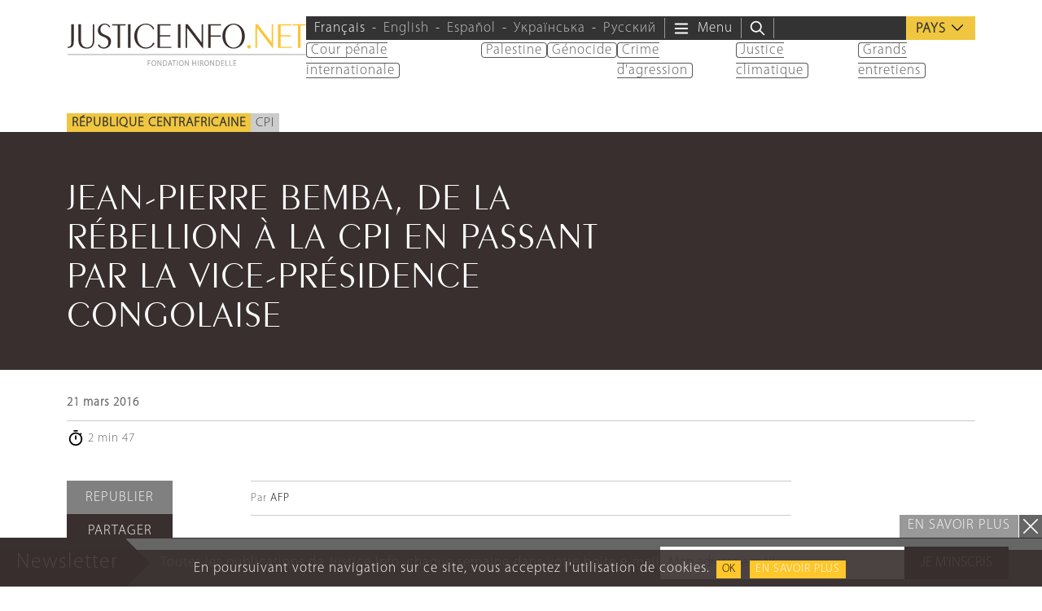

--- FILE ---
content_type: text/html; charset=UTF-8
request_url: https://www.justiceinfo.net/fr/26445-jean-pierre-bemba-de-la-rebellion-a-la-cpi-en-passant-par-la-vice-presidence-congolaise-4.html
body_size: 30097
content:
<!DOCTYPE html>
<html class="no-js" lang="fr-FR">

	<head>

		<meta charset="UTF-8">
		<meta name="viewport" content="width=device-width, initial-scale=1.0" >

		<link rel="profile" href="https://gmpg.org/xfn/11">
		
		<script>
		var languageTag = 'fr';
		</script>
		
		<link rel="preload" href="https://www.justiceinfo.net/wp-content/themes/justiceinfo/assets/fonts/peignot/fonts/peignot-light.woff" as="font" type="font/woff" crossorigin="anonymous"><link rel="preload" href="https://www.justiceinfo.net/wp-content/themes/justiceinfo/assets/fonts/myriad-pro/fonts/myriad-pro-light.woff" as="font" type="font/woff" crossorigin="anonymous"><meta name='robots' content='index, follow, max-image-preview:large, max-snippet:-1, max-video-preview:-1' />
	<style>img:is([sizes="auto" i], [sizes^="auto," i]) { contain-intrinsic-size: 3000px 1500px }</style>
	<link rel="alternate" hreflang="fr" href="https://www.justiceinfo.net/fr/26445-jean-pierre-bemba-de-la-rebellion-a-la-cpi-en-passant-par-la-vice-presidence-congolaise-4.html" />
<link rel="alternate" hreflang="x-default" href="https://www.justiceinfo.net/fr/26445-jean-pierre-bemba-de-la-rebellion-a-la-cpi-en-passant-par-la-vice-presidence-congolaise-4.html" />

	<!-- This site is optimized with the Yoast SEO Premium plugin v25.3.1 (Yoast SEO v25.3.1) - https://yoast.com/wordpress/plugins/seo/ -->
	<title>Jean-Pierre Bemba, de la rébellion à la CPI en passant par la vice-présidence congolaise - JusticeInfo.net</title>
	<link rel="canonical" href="https://www.justiceinfo.net/fr/26445-jean-pierre-bemba-de-la-rebellion-a-la-cpi-en-passant-par-la-vice-presidence-congolaise-4.html" />
	<meta property="og:locale" content="fr_FR" />
	<meta property="og:type" content="article" />
	<meta property="og:title" content="Jean-Pierre Bemba, de la rébellion à la CPI en passant par la vice-présidence congolaise" />
	<meta property="og:description" content="L&#039;ancien chef rebelle Jean-Pierre Bemba, reconnu coupable lundi par la Cour pénale internationale (CPI) de crimes contre l&#039;humanité et crimes de guerre, laisse en République démocratique du Congo le souvenir d&#039;un homme d&#039;affaires intraitable et autoritaire et reste encore très populaire à Kinshasa, près de neuf ans après son départ en exil. La CPI, qui [&hellip;]" />
	<meta property="og:url" content="https://www.justiceinfo.net/fr/26445-jean-pierre-bemba-de-la-rebellion-a-la-cpi-en-passant-par-la-vice-presidence-congolaise-4.html" />
	<meta property="og:site_name" content="JusticeInfo.net" />
	<meta property="article:publisher" content="https://www.facebook.com/JusticeInfo/" />
	<meta property="article:published_time" content="2016-03-21T15:45:03+00:00" />
	<meta property="og:image" content="https://www.justiceinfo.net/wp-content/uploads/JusticeInfoNet_logo_1200x630px.jpg" />
	<meta property="og:image:width" content="1200" />
	<meta property="og:image:height" content="630" />
	<meta property="og:image:type" content="image/jpeg" />
	<meta name="author" content="AFP" />
	<meta name="twitter:card" content="summary_large_image" />
	<meta name="twitter:creator" content="@justiceinfonet" />
	<meta name="twitter:site" content="@justiceinfonet" />
	<meta name="twitter:label1" content="Écrit par" />
	<meta name="twitter:data1" content="AFP" />
	<meta name="twitter:label2" content="Durée de lecture estimée" />
	<meta name="twitter:data2" content="4 minutes" />
	<script type="application/ld+json" class="yoast-schema-graph">{"@context":"https://schema.org","@graph":[{"@type":"NewsArticle","@id":"https://www.justiceinfo.net/fr/26445-jean-pierre-bemba-de-la-rebellion-a-la-cpi-en-passant-par-la-vice-presidence-congolaise-4.html#article","isPartOf":{"@id":"https://www.justiceinfo.net/fr/26445-jean-pierre-bemba-de-la-rebellion-a-la-cpi-en-passant-par-la-vice-presidence-congolaise-4.html"},"author":{"name":"afp","@id":"https://www.justiceinfo.net/fr#/schema/person/713d340ef5f218fc36ce9b4244364a7f"},"headline":"Jean-Pierre Bemba, de la rébellion à la CPI en passant par la vice-présidence congolaise","datePublished":"2016-03-21T15:45:03+00:00","mainEntityOfPage":{"@id":"https://www.justiceinfo.net/fr/26445-jean-pierre-bemba-de-la-rebellion-a-la-cpi-en-passant-par-la-vice-presidence-congolaise-4.html"},"wordCount":794,"commentCount":0,"publisher":{"@id":"https://www.justiceinfo.net/fr#organization"},"articleSection":["CPI"],"inLanguage":"fr-FR","potentialAction":[{"@type":"CommentAction","name":"Comment","target":["https://www.justiceinfo.net/fr/26445-jean-pierre-bemba-de-la-rebellion-a-la-cpi-en-passant-par-la-vice-presidence-congolaise-4.html#respond"]}]},{"@type":"WebPage","@id":"https://www.justiceinfo.net/fr/26445-jean-pierre-bemba-de-la-rebellion-a-la-cpi-en-passant-par-la-vice-presidence-congolaise-4.html","url":"https://www.justiceinfo.net/fr/26445-jean-pierre-bemba-de-la-rebellion-a-la-cpi-en-passant-par-la-vice-presidence-congolaise-4.html","name":"Jean-Pierre Bemba, de la rébellion à la CPI en passant par la vice-présidence congolaise - JusticeInfo.net","isPartOf":{"@id":"https://www.justiceinfo.net/fr#website"},"datePublished":"2016-03-21T15:45:03+00:00","breadcrumb":{"@id":"https://www.justiceinfo.net/fr/26445-jean-pierre-bemba-de-la-rebellion-a-la-cpi-en-passant-par-la-vice-presidence-congolaise-4.html#breadcrumb"},"inLanguage":"fr-FR","potentialAction":[{"@type":"ReadAction","target":["https://www.justiceinfo.net/fr/26445-jean-pierre-bemba-de-la-rebellion-a-la-cpi-en-passant-par-la-vice-presidence-congolaise-4.html"]}]},{"@type":"BreadcrumbList","@id":"https://www.justiceinfo.net/fr/26445-jean-pierre-bemba-de-la-rebellion-a-la-cpi-en-passant-par-la-vice-presidence-congolaise-4.html#breadcrumb","itemListElement":[{"@type":"ListItem","position":1,"name":"Home","item":"https://www.justiceinfo.net/fr"},{"@type":"ListItem","position":2,"name":"Jean-Pierre Bemba, de la rébellion à la CPI en passant par la vice-présidence congolaise"}]},{"@type":"WebSite","@id":"https://www.justiceinfo.net/fr#website","url":"https://www.justiceinfo.net/fr","name":"JusticeInfo.net","description":"La justice doit être vue pour être rendue","publisher":{"@id":"https://www.justiceinfo.net/fr#organization"},"potentialAction":[{"@type":"SearchAction","target":{"@type":"EntryPoint","urlTemplate":"https://www.justiceinfo.net/fr?s={search_term_string}"},"query-input":{"@type":"PropertyValueSpecification","valueRequired":true,"valueName":"search_term_string"}}],"inLanguage":"fr-FR"},{"@type":"Organization","@id":"https://www.justiceinfo.net/fr#organization","name":"Justice Info","url":"https://www.justiceinfo.net/fr","logo":{"@type":"ImageObject","inLanguage":"fr-FR","@id":"https://www.justiceinfo.net/fr#/schema/logo/image/","url":"https://www.justiceinfo.net/wp-content/uploads/justiceinfo_logo-trans_1200x1200px.png","contentUrl":"https://www.justiceinfo.net/wp-content/uploads/justiceinfo_logo-trans_1200x1200px.png","width":1199,"height":1200,"caption":"Justice Info"},"image":{"@id":"https://www.justiceinfo.net/fr#/schema/logo/image/"},"sameAs":["https://www.facebook.com/JusticeInfo/","https://x.com/justiceinfonet","https://www.linkedin.com/company/justice-info","https://www.youtube.com/channel/UCyCEsARodyuWtkWyhn-e7pA"]},{"@type":"Person","name":"AFP","url":"/fr/?s=AFP"}]}</script>
	<!-- / Yoast SEO Premium plugin. -->


<script type="text/javascript">
/* <![CDATA[ */
window._wpemojiSettings = {"baseUrl":"https:\/\/s.w.org\/images\/core\/emoji\/16.0.1\/72x72\/","ext":".png","svgUrl":"https:\/\/s.w.org\/images\/core\/emoji\/16.0.1\/svg\/","svgExt":".svg","source":{"concatemoji":"https:\/\/www.justiceinfo.net\/wp-includes\/js\/wp-emoji-release.min.js?ver=6.8.3"}};
/*! This file is auto-generated */
!function(s,n){var o,i,e;function c(e){try{var t={supportTests:e,timestamp:(new Date).valueOf()};sessionStorage.setItem(o,JSON.stringify(t))}catch(e){}}function p(e,t,n){e.clearRect(0,0,e.canvas.width,e.canvas.height),e.fillText(t,0,0);var t=new Uint32Array(e.getImageData(0,0,e.canvas.width,e.canvas.height).data),a=(e.clearRect(0,0,e.canvas.width,e.canvas.height),e.fillText(n,0,0),new Uint32Array(e.getImageData(0,0,e.canvas.width,e.canvas.height).data));return t.every(function(e,t){return e===a[t]})}function u(e,t){e.clearRect(0,0,e.canvas.width,e.canvas.height),e.fillText(t,0,0);for(var n=e.getImageData(16,16,1,1),a=0;a<n.data.length;a++)if(0!==n.data[a])return!1;return!0}function f(e,t,n,a){switch(t){case"flag":return n(e,"\ud83c\udff3\ufe0f\u200d\u26a7\ufe0f","\ud83c\udff3\ufe0f\u200b\u26a7\ufe0f")?!1:!n(e,"\ud83c\udde8\ud83c\uddf6","\ud83c\udde8\u200b\ud83c\uddf6")&&!n(e,"\ud83c\udff4\udb40\udc67\udb40\udc62\udb40\udc65\udb40\udc6e\udb40\udc67\udb40\udc7f","\ud83c\udff4\u200b\udb40\udc67\u200b\udb40\udc62\u200b\udb40\udc65\u200b\udb40\udc6e\u200b\udb40\udc67\u200b\udb40\udc7f");case"emoji":return!a(e,"\ud83e\udedf")}return!1}function g(e,t,n,a){var r="undefined"!=typeof WorkerGlobalScope&&self instanceof WorkerGlobalScope?new OffscreenCanvas(300,150):s.createElement("canvas"),o=r.getContext("2d",{willReadFrequently:!0}),i=(o.textBaseline="top",o.font="600 32px Arial",{});return e.forEach(function(e){i[e]=t(o,e,n,a)}),i}function t(e){var t=s.createElement("script");t.src=e,t.defer=!0,s.head.appendChild(t)}"undefined"!=typeof Promise&&(o="wpEmojiSettingsSupports",i=["flag","emoji"],n.supports={everything:!0,everythingExceptFlag:!0},e=new Promise(function(e){s.addEventListener("DOMContentLoaded",e,{once:!0})}),new Promise(function(t){var n=function(){try{var e=JSON.parse(sessionStorage.getItem(o));if("object"==typeof e&&"number"==typeof e.timestamp&&(new Date).valueOf()<e.timestamp+604800&&"object"==typeof e.supportTests)return e.supportTests}catch(e){}return null}();if(!n){if("undefined"!=typeof Worker&&"undefined"!=typeof OffscreenCanvas&&"undefined"!=typeof URL&&URL.createObjectURL&&"undefined"!=typeof Blob)try{var e="postMessage("+g.toString()+"("+[JSON.stringify(i),f.toString(),p.toString(),u.toString()].join(",")+"));",a=new Blob([e],{type:"text/javascript"}),r=new Worker(URL.createObjectURL(a),{name:"wpTestEmojiSupports"});return void(r.onmessage=function(e){c(n=e.data),r.terminate(),t(n)})}catch(e){}c(n=g(i,f,p,u))}t(n)}).then(function(e){for(var t in e)n.supports[t]=e[t],n.supports.everything=n.supports.everything&&n.supports[t],"flag"!==t&&(n.supports.everythingExceptFlag=n.supports.everythingExceptFlag&&n.supports[t]);n.supports.everythingExceptFlag=n.supports.everythingExceptFlag&&!n.supports.flag,n.DOMReady=!1,n.readyCallback=function(){n.DOMReady=!0}}).then(function(){return e}).then(function(){var e;n.supports.everything||(n.readyCallback(),(e=n.source||{}).concatemoji?t(e.concatemoji):e.wpemoji&&e.twemoji&&(t(e.twemoji),t(e.wpemoji)))}))}((window,document),window._wpemojiSettings);
/* ]]> */
</script>
<style id='wp-emoji-styles-inline-css' type='text/css'>

	img.wp-smiley, img.emoji {
		display: inline !important;
		border: none !important;
		box-shadow: none !important;
		height: 1em !important;
		width: 1em !important;
		margin: 0 0.07em !important;
		vertical-align: -0.1em !important;
		background: none !important;
		padding: 0 !important;
	}
</style>
<style id='global-styles-inline-css' type='text/css'>
:root{--wp--preset--aspect-ratio--square: 1;--wp--preset--aspect-ratio--4-3: 4/3;--wp--preset--aspect-ratio--3-4: 3/4;--wp--preset--aspect-ratio--3-2: 3/2;--wp--preset--aspect-ratio--2-3: 2/3;--wp--preset--aspect-ratio--16-9: 16/9;--wp--preset--aspect-ratio--9-16: 9/16;--wp--preset--color--black: #000000;--wp--preset--color--cyan-bluish-gray: #abb8c3;--wp--preset--color--white: #ffffff;--wp--preset--color--pale-pink: #f78da7;--wp--preset--color--vivid-red: #cf2e2e;--wp--preset--color--luminous-vivid-orange: #ff6900;--wp--preset--color--luminous-vivid-amber: #fcb900;--wp--preset--color--light-green-cyan: #7bdcb5;--wp--preset--color--vivid-green-cyan: #00d084;--wp--preset--color--pale-cyan-blue: #8ed1fc;--wp--preset--color--vivid-cyan-blue: #0693e3;--wp--preset--color--vivid-purple: #9b51e0;--wp--preset--color--primary: #382f2e;--wp--preset--color--secondary: #666666;--wp--preset--color--tertiary: #999999;--wp--preset--gradient--vivid-cyan-blue-to-vivid-purple: linear-gradient(135deg,rgba(6,147,227,1) 0%,rgb(155,81,224) 100%);--wp--preset--gradient--light-green-cyan-to-vivid-green-cyan: linear-gradient(135deg,rgb(122,220,180) 0%,rgb(0,208,130) 100%);--wp--preset--gradient--luminous-vivid-amber-to-luminous-vivid-orange: linear-gradient(135deg,rgba(252,185,0,1) 0%,rgba(255,105,0,1) 100%);--wp--preset--gradient--luminous-vivid-orange-to-vivid-red: linear-gradient(135deg,rgba(255,105,0,1) 0%,rgb(207,46,46) 100%);--wp--preset--gradient--very-light-gray-to-cyan-bluish-gray: linear-gradient(135deg,rgb(238,238,238) 0%,rgb(169,184,195) 100%);--wp--preset--gradient--cool-to-warm-spectrum: linear-gradient(135deg,rgb(74,234,220) 0%,rgb(151,120,209) 20%,rgb(207,42,186) 40%,rgb(238,44,130) 60%,rgb(251,105,98) 80%,rgb(254,248,76) 100%);--wp--preset--gradient--blush-light-purple: linear-gradient(135deg,rgb(255,206,236) 0%,rgb(152,150,240) 100%);--wp--preset--gradient--blush-bordeaux: linear-gradient(135deg,rgb(254,205,165) 0%,rgb(254,45,45) 50%,rgb(107,0,62) 100%);--wp--preset--gradient--luminous-dusk: linear-gradient(135deg,rgb(255,203,112) 0%,rgb(199,81,192) 50%,rgb(65,88,208) 100%);--wp--preset--gradient--pale-ocean: linear-gradient(135deg,rgb(255,245,203) 0%,rgb(182,227,212) 50%,rgb(51,167,181) 100%);--wp--preset--gradient--electric-grass: linear-gradient(135deg,rgb(202,248,128) 0%,rgb(113,206,126) 100%);--wp--preset--gradient--midnight: linear-gradient(135deg,rgb(2,3,129) 0%,rgb(40,116,252) 100%);--wp--preset--font-size--small: 13px;--wp--preset--font-size--medium: 20px;--wp--preset--font-size--large: 36px;--wp--preset--font-size--x-large: 42px;--wp--preset--spacing--20: 0.44rem;--wp--preset--spacing--30: 0.67rem;--wp--preset--spacing--40: 1rem;--wp--preset--spacing--50: 1.5rem;--wp--preset--spacing--60: 2.25rem;--wp--preset--spacing--70: 3.38rem;--wp--preset--spacing--80: 5.06rem;--wp--preset--shadow--natural: 6px 6px 9px rgba(0, 0, 0, 0.2);--wp--preset--shadow--deep: 12px 12px 50px rgba(0, 0, 0, 0.4);--wp--preset--shadow--sharp: 6px 6px 0px rgba(0, 0, 0, 0.2);--wp--preset--shadow--outlined: 6px 6px 0px -3px rgba(255, 255, 255, 1), 6px 6px rgba(0, 0, 0, 1);--wp--preset--shadow--crisp: 6px 6px 0px rgba(0, 0, 0, 1);}:root { --wp--style--global--content-size: 700px;--wp--style--global--wide-size: 950px; }:where(body) { margin: 0; }.wp-site-blocks { padding-top: var(--wp--style--root--padding-top); padding-bottom: var(--wp--style--root--padding-bottom); }.has-global-padding { padding-right: var(--wp--style--root--padding-right); padding-left: var(--wp--style--root--padding-left); }.has-global-padding > .alignfull { margin-right: calc(var(--wp--style--root--padding-right) * -1); margin-left: calc(var(--wp--style--root--padding-left) * -1); }.has-global-padding :where(:not(.alignfull.is-layout-flow) > .has-global-padding:not(.wp-block-block, .alignfull)) { padding-right: 0; padding-left: 0; }.has-global-padding :where(:not(.alignfull.is-layout-flow) > .has-global-padding:not(.wp-block-block, .alignfull)) > .alignfull { margin-left: 0; margin-right: 0; }.wp-site-blocks > .alignleft { float: left; margin-right: 2em; }.wp-site-blocks > .alignright { float: right; margin-left: 2em; }.wp-site-blocks > .aligncenter { justify-content: center; margin-left: auto; margin-right: auto; }:where(.is-layout-flex){gap: 0.5em;}:where(.is-layout-grid){gap: 0.5em;}.is-layout-flow > .alignleft{float: left;margin-inline-start: 0;margin-inline-end: 2em;}.is-layout-flow > .alignright{float: right;margin-inline-start: 2em;margin-inline-end: 0;}.is-layout-flow > .aligncenter{margin-left: auto !important;margin-right: auto !important;}.is-layout-constrained > .alignleft{float: left;margin-inline-start: 0;margin-inline-end: 2em;}.is-layout-constrained > .alignright{float: right;margin-inline-start: 2em;margin-inline-end: 0;}.is-layout-constrained > .aligncenter{margin-left: auto !important;margin-right: auto !important;}.is-layout-constrained > :where(:not(.alignleft):not(.alignright):not(.alignfull)){max-width: var(--wp--style--global--content-size);margin-left: auto !important;margin-right: auto !important;}.is-layout-constrained > .alignwide{max-width: var(--wp--style--global--wide-size);}body .is-layout-flex{display: flex;}.is-layout-flex{flex-wrap: wrap;align-items: center;}.is-layout-flex > :is(*, div){margin: 0;}body .is-layout-grid{display: grid;}.is-layout-grid > :is(*, div){margin: 0;}body{--wp--style--root--padding-top: 0px;--wp--style--root--padding-right: 0px;--wp--style--root--padding-bottom: 0px;--wp--style--root--padding-left: 0px;}a:where(:not(.wp-element-button)){text-decoration: underline;}:root :where(.wp-element-button, .wp-block-button__link){background-color: #32373c;border-width: 0;color: #fff;font-family: inherit;font-size: inherit;line-height: inherit;padding: calc(0.667em + 2px) calc(1.333em + 2px);text-decoration: none;}.has-black-color{color: var(--wp--preset--color--black) !important;}.has-cyan-bluish-gray-color{color: var(--wp--preset--color--cyan-bluish-gray) !important;}.has-white-color{color: var(--wp--preset--color--white) !important;}.has-pale-pink-color{color: var(--wp--preset--color--pale-pink) !important;}.has-vivid-red-color{color: var(--wp--preset--color--vivid-red) !important;}.has-luminous-vivid-orange-color{color: var(--wp--preset--color--luminous-vivid-orange) !important;}.has-luminous-vivid-amber-color{color: var(--wp--preset--color--luminous-vivid-amber) !important;}.has-light-green-cyan-color{color: var(--wp--preset--color--light-green-cyan) !important;}.has-vivid-green-cyan-color{color: var(--wp--preset--color--vivid-green-cyan) !important;}.has-pale-cyan-blue-color{color: var(--wp--preset--color--pale-cyan-blue) !important;}.has-vivid-cyan-blue-color{color: var(--wp--preset--color--vivid-cyan-blue) !important;}.has-vivid-purple-color{color: var(--wp--preset--color--vivid-purple) !important;}.has-primary-color{color: var(--wp--preset--color--primary) !important;}.has-secondary-color{color: var(--wp--preset--color--secondary) !important;}.has-tertiary-color{color: var(--wp--preset--color--tertiary) !important;}.has-black-background-color{background-color: var(--wp--preset--color--black) !important;}.has-cyan-bluish-gray-background-color{background-color: var(--wp--preset--color--cyan-bluish-gray) !important;}.has-white-background-color{background-color: var(--wp--preset--color--white) !important;}.has-pale-pink-background-color{background-color: var(--wp--preset--color--pale-pink) !important;}.has-vivid-red-background-color{background-color: var(--wp--preset--color--vivid-red) !important;}.has-luminous-vivid-orange-background-color{background-color: var(--wp--preset--color--luminous-vivid-orange) !important;}.has-luminous-vivid-amber-background-color{background-color: var(--wp--preset--color--luminous-vivid-amber) !important;}.has-light-green-cyan-background-color{background-color: var(--wp--preset--color--light-green-cyan) !important;}.has-vivid-green-cyan-background-color{background-color: var(--wp--preset--color--vivid-green-cyan) !important;}.has-pale-cyan-blue-background-color{background-color: var(--wp--preset--color--pale-cyan-blue) !important;}.has-vivid-cyan-blue-background-color{background-color: var(--wp--preset--color--vivid-cyan-blue) !important;}.has-vivid-purple-background-color{background-color: var(--wp--preset--color--vivid-purple) !important;}.has-primary-background-color{background-color: var(--wp--preset--color--primary) !important;}.has-secondary-background-color{background-color: var(--wp--preset--color--secondary) !important;}.has-tertiary-background-color{background-color: var(--wp--preset--color--tertiary) !important;}.has-black-border-color{border-color: var(--wp--preset--color--black) !important;}.has-cyan-bluish-gray-border-color{border-color: var(--wp--preset--color--cyan-bluish-gray) !important;}.has-white-border-color{border-color: var(--wp--preset--color--white) !important;}.has-pale-pink-border-color{border-color: var(--wp--preset--color--pale-pink) !important;}.has-vivid-red-border-color{border-color: var(--wp--preset--color--vivid-red) !important;}.has-luminous-vivid-orange-border-color{border-color: var(--wp--preset--color--luminous-vivid-orange) !important;}.has-luminous-vivid-amber-border-color{border-color: var(--wp--preset--color--luminous-vivid-amber) !important;}.has-light-green-cyan-border-color{border-color: var(--wp--preset--color--light-green-cyan) !important;}.has-vivid-green-cyan-border-color{border-color: var(--wp--preset--color--vivid-green-cyan) !important;}.has-pale-cyan-blue-border-color{border-color: var(--wp--preset--color--pale-cyan-blue) !important;}.has-vivid-cyan-blue-border-color{border-color: var(--wp--preset--color--vivid-cyan-blue) !important;}.has-vivid-purple-border-color{border-color: var(--wp--preset--color--vivid-purple) !important;}.has-primary-border-color{border-color: var(--wp--preset--color--primary) !important;}.has-secondary-border-color{border-color: var(--wp--preset--color--secondary) !important;}.has-tertiary-border-color{border-color: var(--wp--preset--color--tertiary) !important;}.has-vivid-cyan-blue-to-vivid-purple-gradient-background{background: var(--wp--preset--gradient--vivid-cyan-blue-to-vivid-purple) !important;}.has-light-green-cyan-to-vivid-green-cyan-gradient-background{background: var(--wp--preset--gradient--light-green-cyan-to-vivid-green-cyan) !important;}.has-luminous-vivid-amber-to-luminous-vivid-orange-gradient-background{background: var(--wp--preset--gradient--luminous-vivid-amber-to-luminous-vivid-orange) !important;}.has-luminous-vivid-orange-to-vivid-red-gradient-background{background: var(--wp--preset--gradient--luminous-vivid-orange-to-vivid-red) !important;}.has-very-light-gray-to-cyan-bluish-gray-gradient-background{background: var(--wp--preset--gradient--very-light-gray-to-cyan-bluish-gray) !important;}.has-cool-to-warm-spectrum-gradient-background{background: var(--wp--preset--gradient--cool-to-warm-spectrum) !important;}.has-blush-light-purple-gradient-background{background: var(--wp--preset--gradient--blush-light-purple) !important;}.has-blush-bordeaux-gradient-background{background: var(--wp--preset--gradient--blush-bordeaux) !important;}.has-luminous-dusk-gradient-background{background: var(--wp--preset--gradient--luminous-dusk) !important;}.has-pale-ocean-gradient-background{background: var(--wp--preset--gradient--pale-ocean) !important;}.has-electric-grass-gradient-background{background: var(--wp--preset--gradient--electric-grass) !important;}.has-midnight-gradient-background{background: var(--wp--preset--gradient--midnight) !important;}.has-small-font-size{font-size: var(--wp--preset--font-size--small) !important;}.has-medium-font-size{font-size: var(--wp--preset--font-size--medium) !important;}.has-large-font-size{font-size: var(--wp--preset--font-size--large) !important;}.has-x-large-font-size{font-size: var(--wp--preset--font-size--x-large) !important;}
:where(.wp-block-post-template.is-layout-flex){gap: 1.25em;}:where(.wp-block-post-template.is-layout-grid){gap: 1.25em;}
:where(.wp-block-columns.is-layout-flex){gap: 2em;}:where(.wp-block-columns.is-layout-grid){gap: 2em;}
:root :where(.wp-block-pullquote){font-size: 1.5em;line-height: 1.6;}
</style>
<link rel='stylesheet' id='contact-form-7-css' href='https://www.justiceinfo.net/wp-content/cache/autoptimize/css/autoptimize_single_3fd2afa98866679439097f4ab102fe0a.css?ver=6.0.6' type='text/css' media='all' />
<link rel='stylesheet' id='bootstrap-css' href='https://www.justiceinfo.net/wp-content/themes/justiceinfo/assets/bootstrap/css/bootstrap.min.css?ver=5.3.3' type='text/css' media='all' />
<link rel='stylesheet' id='jscrollpane-css' href='https://www.justiceinfo.net/wp-content/cache/autoptimize/css/autoptimize_single_1140be2a5349a3b04d7b3b50b9514aef.css?ver=6.8.3' type='text/css' media='all' />
<link rel='stylesheet' id='slick-css' href='https://www.justiceinfo.net/wp-content/cache/autoptimize/css/autoptimize_single_f38b2db10e01b1572732a3191d538707.css?ver=6.8.3' type='text/css' media='all' />
<link rel='stylesheet' id='theme-common-css' href='https://www.justiceinfo.net/wp-content/cache/autoptimize/css/autoptimize_single_b098dc211223e87438a751ab1ab0b87e.css?ver=1770133160' type='text/css' media='all' />
<link rel='stylesheet' id='theme-sidebar-css' href='https://www.justiceinfo.net/wp-content/cache/autoptimize/css/autoptimize_single_9b87d31c90a9771a6be4599ef9f0f10a.css?ver=1770133160' type='text/css' media='all' />
<link rel='stylesheet' id='theme-font-peignot-css' href='https://www.justiceinfo.net/wp-content/cache/autoptimize/css/autoptimize_single_16f668e5204722c31ed7397d26b0c8ec.css?ver=1770133160' type='text/css' media='all' />
<link rel='stylesheet' id='theme-font-myriad-pro-css' href='https://www.justiceinfo.net/wp-content/cache/autoptimize/css/autoptimize_single_b0a30c271acf161366932c19936bbb6f.css?ver=1770133160' type='text/css' media='all' />
<link rel='stylesheet' id='theme-articlelink-css' href='https://www.justiceinfo.net/wp-content/cache/autoptimize/css/autoptimize_single_cfa3952693f9e7addb3f30392353f36b.css?ver=1770133160' type='text/css' media='all' />
<link rel='stylesheet' id='theme-form-css' href='https://www.justiceinfo.net/wp-content/cache/autoptimize/css/autoptimize_single_8f065df3a79f5919a531dcebf24d8518.css?ver=1770133160' type='text/css' media='all' />
<link rel='stylesheet' id='magnificpopup-css' href='https://www.justiceinfo.net/wp-content/cache/autoptimize/css/autoptimize_single_ad910fc01ceb1e494a5cbebf142128be.css?ver=6.8.3' type='text/css' media='all' />
<link rel='stylesheet' id='theme-article-css' href='https://www.justiceinfo.net/wp-content/cache/autoptimize/css/autoptimize_single_657cb5e100ed8e7d48ac07e13830c01c.css?ver=1770133160' type='text/css' media='all' />
<script type="text/javascript" id="wpml-cookie-js-extra">
/* <![CDATA[ */
var wpml_cookies = {"wp-wpml_current_language":{"value":"fr","expires":1,"path":"\/"}};
var wpml_cookies = {"wp-wpml_current_language":{"value":"fr","expires":1,"path":"\/"}};
/* ]]> */
</script>
<script type="text/javascript" src="https://www.justiceinfo.net/wp-content/cache/autoptimize/js/autoptimize_single_f3606e4db5e156a1b086bcfeb3b2d9b4.js?ver=476000" id="wpml-cookie-js" defer="defer" data-wp-strategy="defer"></script>
<script type="text/javascript" src="https://www.justiceinfo.net/wp-includes/js/jquery/jquery.min.js?ver=3.7.1" id="jquery-core-js"></script>
<script defer type="text/javascript" src="https://www.justiceinfo.net/wp-includes/js/jquery/jquery-migrate.min.js?ver=3.4.1" id="jquery-migrate-js"></script>
<script defer type="text/javascript" src="https://www.justiceinfo.net/wp-content/cache/autoptimize/js/autoptimize_single_d1557c710d19fb89328162751d9dc71e.js?ver=1770133160" id="theme-js"></script>
<link rel="https://api.w.org/" href="https://www.justiceinfo.net/fr/wp-json/" /><link rel="alternate" title="JSON" type="application/json" href="https://www.justiceinfo.net/fr/wp-json/wp/v2/posts/26445" /><link rel="EditURI" type="application/rsd+xml" title="RSD" href="https://www.justiceinfo.net/xmlrpc.php?rsd" />
<link rel='shortlink' href='https://www.justiceinfo.net/fr?p=26445' />
<link rel="alternate" title="oEmbed (JSON)" type="application/json+oembed" href="https://www.justiceinfo.net/fr/wp-json/oembed/1.0/embed?url=https%3A%2F%2Fwww.justiceinfo.net%2Ffr%2F26445-jean-pierre-bemba-de-la-rebellion-a-la-cpi-en-passant-par-la-vice-presidence-congolaise-4.html" />
<link rel="alternate" title="oEmbed (XML)" type="text/xml+oembed" href="https://www.justiceinfo.net/fr/wp-json/oembed/1.0/embed?url=https%3A%2F%2Fwww.justiceinfo.net%2Ffr%2F26445-jean-pierre-bemba-de-la-rebellion-a-la-cpi-en-passant-par-la-vice-presidence-congolaise-4.html&#038;format=xml" />
<script>document.createElement( "picture" );if(!window.HTMLPictureElement && document.addEventListener) {window.addEventListener("DOMContentLoaded", function() {var s = document.createElement("script");s.src = "https://www.justiceinfo.net/wp-content/plugins/webp-express/js/picturefill.min.js";document.body.appendChild(s);});}</script><link rel="icon" href="https://www.justiceinfo.net/wp-content/uploads/cropped-ji-favicon-512-32x32.jpg" sizes="32x32" />
<link rel="icon" href="https://www.justiceinfo.net/wp-content/uploads/cropped-ji-favicon-512-192x192.jpg" sizes="192x192" />
<link rel="apple-touch-icon" href="https://www.justiceinfo.net/wp-content/uploads/cropped-ji-favicon-512-180x180.jpg" />
<meta name="msapplication-TileImage" content="https://www.justiceinfo.net/wp-content/uploads/cropped-ji-favicon-512-270x270.jpg" />
		<style type="text/css" id="wp-custom-css">
			ul.dialogue li {
	list-style-type: '–';
	padding: 5px;
	margin: 0;
}		</style>
		<noscript><style> .wpb_animate_when_almost_visible { opacity: 1; }</style></noscript>		
			<!-- Twitter universal website tag code -->
		<script>
		!function(e,t,n,s,u,a){e.twq||(s=e.twq=function(){s.exe?s.exe.apply(s,arguments):s.queue.push(arguments);
		},s.version='1.1',s.queue=[],u=t.createElement(n),u.async=!0,u.src='//static.ads-twitter.com/uwt.js',
		a=t.getElementsByTagName(n)[0],a.parentNode.insertBefore(u,a))}(window,document,'script');
		// Insert Twitter Pixel ID and Standard Event data below
		twq('init','o88ht');
		twq('track','PageView');
		</script>
		<!-- End Twitter universal website tag code -->


		<script>
			(function(i,s,o,g,r,a,m){i['GoogleAnalyticsObject']=r;i[r]=i[r]||function(){
			(i[r].q=i[r].q||[]).push(arguments)},i[r].l=1*new Date();a=s.createElement(o),
			m=s.getElementsByTagName(o)[0];a.async=1;a.src=g;m.parentNode.insertBefore(a,m)
			})(window,document,'script','https://www.google-analytics.com/analytics.js','ga');

			ga('create', 'UA-64064368-1', 'auto');
			ga('send', 'pageview');
		</script>
		
		
		<!-- GA4 => Google tag (gtag.js) -->
		<script defer src="https://www.googletagmanager.com/gtag/js?id=G-D54S0E0HRN"></script>
		<script>
		  window.dataLayer = window.dataLayer || [];
		  function gtag(){dataLayer.push(arguments);}
		  gtag('js', new Date());

		  gtag('config', 'G-D54S0E0HRN');
		</script>
		
				
		<meta name="apple-mobile-web-app-status-bar" content="#392f2d">
		<meta name="theme-color" content="#392f2d">
		
		<!-- Manifest File link -->
		<link rel="manifest" href="/manifest.json">
		
		<script>
		if ('serviceWorker' in navigator) {
			window.addEventListener('load', function() {
				navigator.serviceWorker.register('/service-worker.js').then(function(registration) {
					console.log('ServiceWorker registration successful with scope: ', registration.scope);
				}).catch(function(err) {
					console.log('ServiceWorker registration failed: ', err);
				});
			});
		}
		</script>

	</head>

	<body class="wp-singular post-template-default single single-post postid-26445 single-format-standard wp-embed-responsive wp-theme-justiceinfo wpb-js-composer js-comp-ver-6.4.2 vc_responsive"><script type="application/javascript" id="mwl-data-script">
var mwl_data = {"148590":{"success":true,"file":"https:\/\/www.justiceinfo.net\/wp-content\/uploads\/Centrafrique_Emile-Ndjapou-juge-Cour-penale-speciale_@Barbara-Debout-AFP.jpg","file_srcset":"https:\/\/www.justiceinfo.net\/wp-content\/uploads\/Centrafrique_Emile-Ndjapou-juge-Cour-penale-speciale_@Barbara-Debout-AFP.jpg 1200w, https:\/\/www.justiceinfo.net\/wp-content\/uploads\/Centrafrique_Emile-Ndjapou-juge-Cour-penale-speciale_@Barbara-Debout-AFP-540x360.jpg 540w, https:\/\/www.justiceinfo.net\/wp-content\/uploads\/Centrafrique_Emile-Ndjapou-juge-Cour-penale-speciale_@Barbara-Debout-AFP-1000x667.jpg 1000w, https:\/\/www.justiceinfo.net\/wp-content\/uploads\/Centrafrique_Emile-Ndjapou-juge-Cour-penale-speciale_@Barbara-Debout-AFP-1110x740.jpg 1110w","file_sizes":"(max-width: 1200px) 100vw, 1200px","dimension":{"width":1200,"height":800},"download_link":"https:\/\/www.justiceinfo.net\/wp-content\/uploads\/Centrafrique_Emile-Ndjapou-juge-Cour-penale-speciale_@Barbara-Debout-AFP.jpg","data":{"id":148590,"title":"Juge \u00e0 la Cour p\u00e9nale sp\u00e9ciale","caption":"Un juge centrafricain de la Cour p\u00e9nale sp\u00e9ciale, \u00e0 Bangui, en 2022. La Cour ne dispose que d\u2019une section d\u2019assises sur les trois initialement pr\u00e9vues. Photo : \u00a9 Barbara Debout \/ AFP","description":"","gps":"N\/A","copyright":"AFP or licensors","camera":"N\/A","date":"31 October 2022 - 8 h 11 min","lens":"N\/A","aperture":"N\/A","focal_length":"N\/A","iso":"N\/A","shutter_speed":"N\/A","keywords":["unrest","crime","justice","Horizontal"]}},"154245":{"success":true,"file":"https:\/\/www.justiceinfo.net\/wp-content\/uploads\/Libya_Karim-Khan-Siddiq-al-Sour-justice-ICC_@Attorney-General-Office-State-of-Libya.jpg","file_srcset":"https:\/\/www.justiceinfo.net\/wp-content\/uploads\/Libya_Karim-Khan-Siddiq-al-Sour-justice-ICC_@Attorney-General-Office-State-of-Libya.jpg 1200w, https:\/\/www.justiceinfo.net\/wp-content\/uploads\/Libya_Karim-Khan-Siddiq-al-Sour-justice-ICC_@Attorney-General-Office-State-of-Libya-540x360.jpg 540w, https:\/\/www.justiceinfo.net\/wp-content\/uploads\/Libya_Karim-Khan-Siddiq-al-Sour-justice-ICC_@Attorney-General-Office-State-of-Libya-1000x667.jpg 1000w, https:\/\/www.justiceinfo.net\/wp-content\/uploads\/Libya_Karim-Khan-Siddiq-al-Sour-justice-ICC_@Attorney-General-Office-State-of-Libya-1110x740.jpg 1110w","file_sizes":"(max-width: 1200px) 100vw, 1200px","dimension":{"width":1200,"height":800},"download_link":"https:\/\/www.justiceinfo.net\/wp-content\/uploads\/Libya_Karim-Khan-Siddiq-al-Sour-justice-ICC_@Attorney-General-Office-State-of-Libya.jpg","data":{"id":154245,"title":"Al-Siddiq Al-Sour et Karim Khan","caption":"En novembre 2024, le procureur de la Cour p\u00e9nale internationale (CPI) Karim Khan rencontre \u00e0 Tripoli le procureur g\u00e9n\u00e9ral Al-Siddiq Al-Sour, afin de discuter de l\u2019avancement des enqu\u00eates sur les violations graves commises en Libye. Le 5 novembre 2025, le procureur libyen annonce qu'il a arr\u00eat\u00e9 d\u2019Osama Almasri Najim, un suspect recherch\u00e9 par la CPI que l\u2019Italie a pr\u00e9f\u00e9r\u00e9 transf\u00e9rer \u00e0 Tripoli plut\u00f4t qu\u2019\u00e0 La Haye. Photo : \u00a9 Attorney General Office \u2013 State of Libya","description":"","gps":"N\/A","copyright":"N\/A","camera":"N\/A","date":"","lens":"N\/A","aperture":"N\/A","focal_length":"N\/A","iso":"N\/A","shutter_speed":"N\/A","keywords":"N\/A"}},"119964":{"success":true,"file":"https:\/\/www.justiceinfo.net\/wp-content\/uploads\/000_Par7836670_Rwanda_genocide-gacaca-trial_@Marco-Longari-AFP.jpg","file_srcset":"https:\/\/www.justiceinfo.net\/wp-content\/uploads\/000_Par7836670_Rwanda_genocide-gacaca-trial_@Marco-Longari-AFP.jpg 1200w, https:\/\/www.justiceinfo.net\/wp-content\/uploads\/000_Par7836670_Rwanda_genocide-gacaca-trial_@Marco-Longari-AFP-1000x613.jpg 1000w, https:\/\/www.justiceinfo.net\/wp-content\/uploads\/000_Par7836670_Rwanda_genocide-gacaca-trial_@Marco-Longari-AFP-1110x681.jpg 1110w","file_sizes":"(max-width: 1200px) 100vw, 1200px","dimension":{"width":1200,"height":736},"download_link":"https:\/\/www.justiceinfo.net\/wp-content\/uploads\/000_Par7836670_Rwanda_genocide-gacaca-trial_@Marco-Longari-AFP.jpg","data":{"id":119964,"title":"Tribunal gacaca au Rwanda","caption":"Un d\u00e9tenu accus\u00e9 de g\u00e9nocide s'appr\u00eate \u00e0 faire face aux membres de sa communaut\u00e9 lors d'une s\u00e9ance de jugement Gacaca, le 16 octobre 2001 \u00e0 Runda (Ouest de Kigali, Rwanda). \u00a9 Marco Longari \/ AFP","description":"","gps":"N\/A","copyright":"AFP PHOTO\/MARCO LONGARI","camera":"N\/A","date":"16 October 2001 - 8 h 02 min","lens":"N\/A","aperture":"N\/A","focal_length":"N\/A","iso":"N\/A","shutter_speed":"N\/A","keywords":["Horizontal"]}}};
</script>


		
		<div class="headerContainer">
			<div class="container-fluid container-xl">
				<header class="header">
					<a class="logoContainer" href="https://www.justiceinfo.net/fr/">
						<img src="https://www.justiceinfo.net/wp-content/themes/justiceinfo/images/logo.svg" alt="JusticeInfo" class="logoImage" />
					</a>
					<div class="contentContainer">
						<div class="mainBarContainer">
							<div class="mainItems">
								<ul class="languageList d-none d-md-flex">
									<li class="languageItem is-active"><a class="languageLink" href="https://www.justiceinfo.net/fr/26445-jean-pierre-bemba-de-la-rebellion-a-la-cpi-en-passant-par-la-vice-presidence-congolaise-4.html">Français</a></li><li class="languageItem"><a class="languageLink" href="https://www.justiceinfo.net/en">English</a></li><li class="languageItem"><a class="languageLink" href="https://www.justiceinfo.net/es">Español</a></li><li class="languageItem"><a class="languageLink" href="https://www.justiceinfo.net/uk">Українська</a></li><li class="languageItem"><a class="languageLink" href="https://www.justiceinfo.net/ru">Русский</a></li>								</ul>
								<div class="languageList d-block d-md-none">
									<select class="inputbox advancedSelect" aria-label="Language" onchange="document.location.replace(this.value);"><option selected="selected" value="https://www.justiceinfo.net/fr/26445-jean-pierre-bemba-de-la-rebellion-a-la-cpi-en-passant-par-la-vice-presidence-congolaise-4.html/">Français</option><option  value="https://www.justiceinfo.net/en/">English</option><option  value="https://www.justiceinfo.net/es/">Español</option><option  value="https://www.justiceinfo.net/uk/">Українська</option><option  value="https://www.justiceinfo.net/ru/">Русский</option></select>								</div>
								<div class="menuToggler js-tdoggleRetractableMenu" data-bs-toggle="offcanvas" data-bs-target="#staticBackdrop" aria-controls="staticBackdrop">
									<span class="menuToggler-icon"></span>
									<span class="menuToggler-text">Menu</span>
								</div>
								<div class="searchToggler js-showSearchOverlay" data-bs-toggle="modal" data-bs-target="#searchModal">
								</div>
							</div>
							<div class="countriesDropdown">
								<span class="js-toggleCountryList">Pays</span>
								<div class="js-countryList countryList">
									<div class="searchCountry">
										<input type="text" id="searchCountryBox" placeholder="Recherche" />
									</div>
																		<ul class="locationList">
																					<li class="childLocation"><a  href="https://www.justiceinfo.net/fr/regions/afghanistan">Afghanistan</a></li>
																						<li class="childLocation"><a  href="https://www.justiceinfo.net/fr/regions/afrique-du-sud">Afrique du Sud</a></li>
																						<li class="childLocation"><a  href="https://www.justiceinfo.net/fr/regions/algerie">Algérie</a></li>
																						<li class="childLocation"><a  href="https://www.justiceinfo.net/fr/regions/allemagne">Allemagne</a></li>
																						<li class="childLocation"><a  href="https://www.justiceinfo.net/fr/regions/angola">Angola</a></li>
																						<li class="childLocation"><a  href="https://www.justiceinfo.net/fr/regions/argentine">Argentine</a></li>
																						<li class="childLocation"><a  href="https://www.justiceinfo.net/fr/regions/armenie">Arménie</a></li>
																						<li class="childLocation"><a  href="https://www.justiceinfo.net/fr/regions/australie">Australie</a></li>
																						<li class="childLocation"><a  href="https://www.justiceinfo.net/fr/regions/autriche">Autriche</a></li>
																						<li class="childLocation"><a  href="https://www.justiceinfo.net/fr/regions/azerbaidjan">Azerbaïdjan</a></li>
																						<li class="childLocation"><a  href="https://www.justiceinfo.net/fr/regions/bangladesh">Bangladesh</a></li>
																						<li class="childLocation"><a  href="https://www.justiceinfo.net/fr/regions/belgique">Belgique</a></li>
																						<li class="childLocation"><a  href="https://www.justiceinfo.net/fr/regions/benin">Bénin</a></li>
																						<li class="childLocation"><a  href="https://www.justiceinfo.net/fr/regions/bielorussie">Biélorussie</a></li>
																						<li class="childLocation"><a  href="https://www.justiceinfo.net/fr/regions/bolivie">Bolivie</a></li>
																						<li class="childLocation"><a  href="https://www.justiceinfo.net/fr/regions/bosnie-herzegovine">Bosnie-Herzégovine</a></li>
																						<li class="childLocation"><a  href="https://www.justiceinfo.net/fr/regions/bresil">Brésil</a></li>
																						<li class="childLocation"><a  href="https://www.justiceinfo.net/fr/regions/burkina-faso">Burkina Faso</a></li>
																						<li class="childLocation"><a  href="https://www.justiceinfo.net/fr/regions/burundi">Burundi</a></li>
																						<li class="childLocation"><a  href="https://www.justiceinfo.net/fr/regions/cambodge">Cambodge</a></li>
																						<li class="childLocation"><a  href="https://www.justiceinfo.net/fr/regions/cameroun">Cameroun</a></li>
																						<li class="childLocation"><a  href="https://www.justiceinfo.net/fr/regions/canada">Canada</a></li>
																						<li class="childLocation"><a  href="https://www.justiceinfo.net/fr/regions/chili">Chili</a></li>
																						<li class="childLocation"><a  href="https://www.justiceinfo.net/fr/regions/chine">Chine</a></li>
																						<li class="childLocation"><a  href="https://www.justiceinfo.net/fr/regions/chypre">Chypre</a></li>
																						<li class="childLocation"><a  href="https://www.justiceinfo.net/fr/regions/colombie">Colombie</a></li>
																						<li class="childLocation"><a  href="https://www.justiceinfo.net/fr/regions/coree-du-sud">Corée du Sud</a></li>
																						<li class="childLocation"><a  href="https://www.justiceinfo.net/fr/regions/cote-d-ivoire">Côte d’Ivoire</a></li>
																						<li class="childLocation"><a  href="https://www.justiceinfo.net/fr/regions/croatie">Croatie</a></li>
																						<li class="childLocation"><a  href="https://www.justiceinfo.net/fr/regions/danemark">Danemark</a></li>
																						<li class="childLocation"><a  href="https://www.justiceinfo.net/fr/regions/ecosse">Écosse</a></li>
																						<li class="childLocation"><a  href="https://www.justiceinfo.net/fr/regions/egypte">Égypte</a></li>
																						<li class="childLocation"><a  href="https://www.justiceinfo.net/fr/regions/emirats-arabes-unis">Émirats arabes unis</a></li>
																						<li class="childLocation"><a  href="https://www.justiceinfo.net/fr/regions/equateur">Équateur</a></li>
																						<li class="childLocation"><a  href="https://www.justiceinfo.net/fr/regions/erythree">Érythrée</a></li>
																						<li class="childLocation"><a  href="https://www.justiceinfo.net/fr/regions/espagne">Espagne</a></li>
																						<li class="childLocation"><a  href="https://www.justiceinfo.net/fr/regions/etats-unis-d-amer">États-Unis</a></li>
																						<li class="childLocation"><a  href="https://www.justiceinfo.net/fr/regions/ethiopie">Éthiopie</a></li>
																						<li class="childLocation"><a  href="https://www.justiceinfo.net/fr/regions/finlande">Finlande</a></li>
																						<li class="childLocation"><a  href="https://www.justiceinfo.net/fr/regions/france">France</a></li>
																						<li class="childLocation"><a  href="https://www.justiceinfo.net/fr/regions/gabon">Gabon</a></li>
																						<li class="childLocation"><a  href="https://www.justiceinfo.net/fr/regions/gambie">Gambie</a></li>
																						<li class="childLocation"><a  href="https://www.justiceinfo.net/fr/regions/georgie">Géorgie</a></li>
																						<li class="childLocation"><a  href="https://www.justiceinfo.net/fr/regions/ghana">Ghana</a></li>
																						<li class="childLocation"><a  href="https://www.justiceinfo.net/fr/regions/groenland">Groenland</a></li>
																						<li class="childLocation"><a  href="https://www.justiceinfo.net/fr/regions/guatemala">Guatemala</a></li>
																						<li class="childLocation"><a  href="https://www.justiceinfo.net/fr/regions/guinee">Guinée</a></li>
																						<li class="childLocation"><a  href="https://www.justiceinfo.net/fr/regions/guinee-equatoriale">Guinée équatoriale</a></li>
																						<li class="childLocation"><a  href="https://www.justiceinfo.net/fr/regions/haiti-2">Haïti</a></li>
																						<li class="childLocation"><a  href="https://www.justiceinfo.net/fr/regions/honduras">Honduras</a></li>
																						<li class="childLocation"><a  href="https://www.justiceinfo.net/fr/regions/hongrie">Hongrie</a></li>
																						<li class="childLocation"><a  href="https://www.justiceinfo.net/fr/regions/indonesie">Indonésie</a></li>
																						<li class="childLocation"><a  href="https://www.justiceinfo.net/fr/regions/irak">Irak</a></li>
																						<li class="childLocation"><a  href="https://www.justiceinfo.net/fr/regions/iran">Iran</a></li>
																						<li class="childLocation"><a  href="https://www.justiceinfo.net/fr/regions/irlande">Irlande</a></li>
																						<li class="childLocation"><a  href="https://www.justiceinfo.net/fr/regions/israel">Israël</a></li>
																						<li class="childLocation"><a  href="https://www.justiceinfo.net/fr/regions/italie">Italie</a></li>
																						<li class="childLocation"><a  href="https://www.justiceinfo.net/fr/regions/japon">Japon</a></li>
																						<li class="childLocation"><a  href="https://www.justiceinfo.net/fr/regions/jordanie">Jordanie</a></li>
																						<li class="childLocation"><a  href="https://www.justiceinfo.net/fr/regions/kenya">Kenya</a></li>
																						<li class="childLocation"><a  href="https://www.justiceinfo.net/fr/regions/kosovo">Kosovo</a></li>
																						<li class="childLocation"><a  href="https://www.justiceinfo.net/fr/regions/laos">Laos</a></li>
																						<li class="childLocation"><a  href="https://www.justiceinfo.net/fr/regions/liban">Liban</a></li>
																						<li class="childLocation"><a  href="https://www.justiceinfo.net/fr/regions/liberia">Liberia</a></li>
																						<li class="childLocation"><a  href="https://www.justiceinfo.net/fr/regions/libye">Libye</a></li>
																						<li class="childLocation"><a  href="https://www.justiceinfo.net/fr/regions/lituanie">Lituanie</a></li>
																						<li class="childLocation"><a  href="https://www.justiceinfo.net/fr/regions/malaisie">Malaisie</a></li>
																						<li class="childLocation"><a  href="https://www.justiceinfo.net/fr/regions/maldives">Maldives</a></li>
																						<li class="childLocation"><a  href="https://www.justiceinfo.net/fr/regions/mali">Mali</a></li>
																						<li class="childLocation"><a  href="https://www.justiceinfo.net/fr/regions/maroc">Maroc</a></li>
																						<li class="childLocation"><a  href="https://www.justiceinfo.net/fr/regions/maurice">Maurice</a></li>
																						<li class="childLocation"><a  href="https://www.justiceinfo.net/fr/regions/mauritanie">Mauritanie</a></li>
																						<li class="childLocation"><a  href="https://www.justiceinfo.net/fr/regions/mexique">Mexique</a></li>
																						<li class="childLocation"><a  href="https://www.justiceinfo.net/fr/regions/myanmar">Myanmar</a></li>
																						<li class="childLocation"><a  href="https://www.justiceinfo.net/fr/regions/namibie">Namibie</a></li>
																						<li class="childLocation"><a  href="https://www.justiceinfo.net/fr/regions/nepal">Népal</a></li>
																						<li class="childLocation"><a  href="https://www.justiceinfo.net/fr/regions/nicaragua">Nicaragua</a></li>
																						<li class="childLocation"><a  href="https://www.justiceinfo.net/fr/regions/niger">Niger</a></li>
																						<li class="childLocation"><a  href="https://www.justiceinfo.net/fr/regions/nigeria">Nigeria</a></li>
																						<li class="childLocation"><a  href="https://www.justiceinfo.net/fr/regions/norvege">Norvège</a></li>
																						<li class="childLocation"><a  href="https://www.justiceinfo.net/fr/regions/nouvelle-zelande">Nouvelle-Zélande</a></li>
																						<li class="childLocation"><a  href="https://www.justiceinfo.net/fr/regions/ouganda">Ouganda</a></li>
																						<li class="childLocation"><a  href="https://www.justiceinfo.net/fr/regions/pakistan">Pakistan</a></li>
																						<li class="childLocation"><a  href="https://www.justiceinfo.net/fr/regions/palestine">Palestine</a></li>
																						<li class="childLocation"><a  href="https://www.justiceinfo.net/fr/regions/pays-bas">Pays-Bas</a></li>
																						<li class="childLocation"><a  href="https://www.justiceinfo.net/fr/regions/perou">Pérou</a></li>
																						<li class="childLocation"><a  href="https://www.justiceinfo.net/fr/regions/philippines">Philippines</a></li>
																						<li class="childLocation"><a  href="https://www.justiceinfo.net/fr/regions/pologne">Pologne</a></li>
																						<li class="childLocation"><a  href="https://www.justiceinfo.net/fr/regions/republique-democratique-du-congo">Rép. Dém. Du Congo</a></li>
																						<li class="childLocation"><a  href="https://www.justiceinfo.net/fr/regions/republique-centrafricaine">République Centrafricaine</a></li>
																						<li class="childLocation"><a  href="https://www.justiceinfo.net/fr/regions/republique-du-congo">République du Congo</a></li>
																						<li class="childLocation"><a  href="https://www.justiceinfo.net/fr/regions/roumanie">Roumanie</a></li>
																						<li class="childLocation"><a  href="https://www.justiceinfo.net/fr/regions/royaume-uni">Royaume-Uni</a></li>
																						<li class="childLocation"><a  href="https://www.justiceinfo.net/fr/regions/russie">Russie</a></li>
																						<li class="childLocation"><a  href="https://www.justiceinfo.net/fr/regions/rwanda">Rwanda</a></li>
																						<li class="childLocation"><a  href="https://www.justiceinfo.net/fr/regions/salvador">Salvador</a></li>
																						<li class="childLocation"><a  href="https://www.justiceinfo.net/fr/regions/senegal">Sénégal</a></li>
																						<li class="childLocation"><a  href="https://www.justiceinfo.net/fr/regions/serbie">Serbie</a></li>
																						<li class="childLocation"><a  href="https://www.justiceinfo.net/fr/regions/seychelles">Seychelles</a></li>
																						<li class="childLocation"><a  href="https://www.justiceinfo.net/fr/regions/sierra-leone">Sierra Leone</a></li>
																						<li class="childLocation"><a  href="https://www.justiceinfo.net/fr/regions/soudan">Soudan</a></li>
																						<li class="childLocation"><a  href="https://www.justiceinfo.net/fr/regions/sri-lanka">Sri Lanka</a></li>
																						<li class="childLocation"><a  href="https://www.justiceinfo.net/fr/regions/sud-soudan">Sud-Soudan</a></li>
																						<li class="childLocation"><a  href="https://www.justiceinfo.net/fr/regions/suede">Suède</a></li>
																						<li class="childLocation"><a  href="https://www.justiceinfo.net/fr/regions/suisse">Suisse</a></li>
																						<li class="childLocation"><a  href="https://www.justiceinfo.net/fr/regions/syrie">Syrie</a></li>
																						<li class="childLocation"><a  href="https://www.justiceinfo.net/fr/regions/taiwan">Taïwan</a></li>
																						<li class="childLocation"><a  href="https://www.justiceinfo.net/fr/regions/tanzanie">Tanzanie</a></li>
																						<li class="childLocation"><a  href="https://www.justiceinfo.net/fr/regions/tchad">Tchad</a></li>
																						<li class="childLocation"><a  href="https://www.justiceinfo.net/fr/regions/thailande">Thaïlande</a></li>
																						<li class="childLocation"><a  href="https://www.justiceinfo.net/fr/regions/timor-leste">Timor-Leste</a></li>
																						<li class="childLocation"><a  href="https://www.justiceinfo.net/fr/regions/togo">Togo</a></li>
																						<li class="childLocation"><a  href="https://www.justiceinfo.net/fr/regions/tunisie">Tunisie</a></li>
																						<li class="childLocation"><a  href="https://www.justiceinfo.net/fr/regions/turquie">Turquie</a></li>
																						<li class="childLocation"><a  href="https://www.justiceinfo.net/fr/regions/ukraine">Ukraine</a></li>
																						<li class="childLocation"><a  href="https://www.justiceinfo.net/fr/regions/uruguay">Uruguay</a></li>
																						<li class="childLocation"><a  href="https://www.justiceinfo.net/fr/regions/vanuatu-fr">Vanuatu</a></li>
																						<li class="childLocation"><a  href="https://www.justiceinfo.net/fr/regions/venezuela">Venezuela</a></li>
																						<li class="childLocation"><a  href="https://www.justiceinfo.net/fr/regions/vietnam">Vietnam</a></li>
																						<li class="childLocation"><a  href="https://www.justiceinfo.net/fr/regions/yemen">Yémen</a></li>
																						<li class="childLocation"><a  href="https://www.justiceinfo.net/fr/regions/zimbabwe">Zimbabwe</a></li>
																				</ul>
								</div>
							</div>						</div>
						<ul class="hotTopics"><li id="menu-item-143212" class="menu-item menu-item-type-custom menu-item-object-custom menu-item-143212"><a href="https://www.justiceinfo.net/fr/tribunaux/cpi">Cour pénale internationale</a></li>
<li id="menu-item-143217" class="menu-item menu-item-type-custom menu-item-object-custom menu-item-143217"><a href="https://www.justiceinfo.net/fr/regions/palestine">Palestine</a></li>
<li id="menu-item-146361" class="menu-item menu-item-type-custom menu-item-object-custom menu-item-146361"><a href="https://www.justiceinfo.net/fr/tag/genocide">Génocide</a></li>
<li id="menu-item-147354" class="menu-item menu-item-type-custom menu-item-object-custom menu-item-147354"><a href="https://www.justiceinfo.net/fr/tag/crime-agression">Crime d'agression</a></li>
<li id="menu-item-148325" class="menu-item menu-item-type-custom menu-item-object-custom menu-item-148325"><a href="https://www.justiceinfo.net/fr/tag/justice-climatique">Justice climatique</a></li>
<li id="menu-item-143221" class="menu-item menu-item-type-custom menu-item-object-custom menu-item-143221"><a href="https://www.justiceinfo.net/fr/les-debats-justiceinfo/grands-entretiens">Grands entretiens</a></li>
</ul>						<!--
						<ul class="hotTopics">
							<li class="hotTopic"><a class="hotTopicLink" href="#">Cour pénale internationale</a></li>
							<li class="hotTopic"><a class="hotTopicLink" href="#">Ukraine</a></li>
							<li class="hotTopic"><a class="hotTopicLink" href="#">Palestine</a></li>
							<li class="hotTopic"><a class="hotTopicLink" href="#">Justice climatique</a></li>
						</ul>
						-->
					</div>
				</div>
			</div>
		</div>
		
		<div class="offcanvas offcanvas-start sidebarContainer js-sidebar" tabindex="-1" id="staticBackdrop" aria-labelledby="staticBackdropLabel">
			<div class="offcanvas-header">
				<a href="https://www.justiceinfo.net/fr/">
					<picture><source srcset="https://www.justiceinfo.net/wp-content/webp-express/webp-images/doc-root/wp-content/themes/justiceinfo/images/ji-menu-icon.png.webp" type="image/webp"><img src="https://www.justiceinfo.net/wp-content/themes/justiceinfo/images/ji-menu-icon.png" class="webpexpress-processed"></picture>
				</a>
				<span data-bs-dismiss="offcanvas" aria-label="Close">
					Fermer le menu					<span class="btn-close"></span>
				</span>
			</div>
			<div class="offcanvas-body">
				<div class="sidebarContent pb-4">
											<a href="/fr/newsletter" class="sidebar-newsletterButton">
							S'inscrire à la newsletter						</a>
																	<ul class="sidebarMenu">
							<li class="menu-item">
								<a href="https://www.justiceinfo.net/fr/" >Accueil</a>
							</li>
							<li id="menu-item-54240" class="menu-item menu-item-type-taxonomy menu-item-object-category current-post-ancestor menu-item-has-children menu-item-54240"><a href="https://www.justiceinfo.net/fr/tribunaux">Tribunaux</a>
<ul class="sub-menu">
	<li id="menu-item-128142" class="menu-item menu-item-type-taxonomy menu-item-object-category menu-item-128142"><a href="https://www.justiceinfo.net/fr/tribunaux/cour-internationale-de-justice-cij">Cour internationale de justice</a></li>
	<li id="menu-item-54241" class="menu-item menu-item-type-taxonomy menu-item-object-category current-post-ancestor current-menu-parent current-post-parent menu-item-54241"><a href="https://www.justiceinfo.net/fr/tribunaux/cpi">Cour pénale internationale</a></li>
	<li id="menu-item-54244" class="menu-item menu-item-type-taxonomy menu-item-object-category menu-item-54244"><a href="https://www.justiceinfo.net/fr/tribunaux/tpir">Tribunal pour le Rwanda</a></li>
	<li id="menu-item-54245" class="menu-item menu-item-type-taxonomy menu-item-object-category menu-item-54245"><a href="https://www.justiceinfo.net/fr/tribunaux/tpiy">Tribunal pour l'ex-Yougoslavie</a></li>
	<li id="menu-item-54243" class="menu-item menu-item-type-taxonomy menu-item-object-category menu-item-54243"><a href="https://www.justiceinfo.net/fr/tribunaux/tribunaux-mixtes">Tribunaux mixtes</a></li>
	<li id="menu-item-54242" class="menu-item menu-item-type-taxonomy menu-item-object-category menu-item-54242"><a href="https://www.justiceinfo.net/fr/tribunaux/tribunaux-nationaux">Tribunaux nationaux</a></li>
</ul>
</li>
<li id="menu-item-54246" class="menu-item menu-item-type-taxonomy menu-item-object-category menu-item-54246"><a href="https://www.justiceinfo.net/fr/commissions-verite">Commissions vérité</a></li>
<li id="menu-item-54250" class="menu-item menu-item-type-taxonomy menu-item-object-category menu-item-54250"><a href="https://www.justiceinfo.net/fr/reparations">Réparations</a></li>
<li id="menu-item-54248" class="menu-item menu-item-type-taxonomy menu-item-object-category menu-item-54248"><a href="https://www.justiceinfo.net/fr/memoire">Mémoire</a></li>
<li id="menu-item-54249" class="menu-item menu-item-type-taxonomy menu-item-object-category menu-item-54249"><a href="https://www.justiceinfo.net/fr/reconciliation">Réconciliation</a></li>
<li id="menu-item-79517" class="menu-item menu-item-type-taxonomy menu-item-object-category menu-item-79517"><a href="https://www.justiceinfo.net/fr/tribunaux/competence-universelle">Compétence universelle</a></li>
<li id="menu-item-54247" class="menu-item menu-item-type-taxonomy menu-item-object-category menu-item-54247"><a href="https://www.justiceinfo.net/fr/justice-environnementale">Environnement</a></li>
<li id="menu-item-75015" class="has-top-separator menu-item menu-item-type-custom menu-item-object-custom menu-item-75015"><a href="https://www.justiceinfo.net/fr/dossiers-speciaux">Dossiers spéciaux</a></li>
<li id="menu-item-54253" class="menu-item menu-item-type-taxonomy menu-item-object-category menu-item-54253"><a href="https://www.justiceinfo.net/fr/les-debats-justiceinfo/opinions">Opinions</a></li>
<li id="menu-item-54252" class="menu-item menu-item-type-taxonomy menu-item-object-category menu-item-54252"><a href="https://www.justiceinfo.net/fr/les-debats-justiceinfo/grands-entretiens">Grands entretiens</a></li>
<li id="menu-item-107526" class="js-menuItemToogle has-top-separator menu-item menu-item-type-custom menu-item-object-custom menu-item-has-children menu-item-107526"><a href="#">Formats</a>
<ul class="sub-menu">
	<li id="menu-item-143275" class="menu-item menu-item-type-taxonomy menu-item-object-category menu-item-143275"><a href="https://www.justiceinfo.net/fr/les-debats-justiceinfo/entretiens">Entretiens</a></li>
	<li id="menu-item-143273" class="menu-item menu-item-type-taxonomy menu-item-object-category menu-item-143273"><a href="https://www.justiceinfo.net/fr/reportages">Reportages</a></li>
	<li id="menu-item-143274" class="menu-item menu-item-type-taxonomy menu-item-object-category menu-item-143274"><a href="https://www.justiceinfo.net/fr/infographies">Infographies</a></li>
	<li id="menu-item-84447" class="menu-item menu-item-type-taxonomy menu-item-object-category menu-item-84447"><a href="https://www.justiceinfo.net/fr/impasses-justice-transitionnelle">Impasses</a></li>
	<li id="menu-item-54254" class="menu-item menu-item-type-taxonomy menu-item-object-category menu-item-54254"><a href="https://www.justiceinfo.net/fr/les-debats-justiceinfo/podcast">Podcasts</a></li>
</ul>
</li>
<li id="menu-item-54255" class="afp menu-item menu-item-type-taxonomy menu-item-object-category menu-item-54255"><a href="https://www.justiceinfo.net/fr/fil-d-actualite">Fil d'info AFP</a></li>
<li id="menu-item-54256" class="menu-item menu-item-type-taxonomy menu-item-object-category menu-item-54256"><a href="https://www.justiceinfo.net/fr/hirondellenews">Hirondelle News</a></li>
<li id="menu-item-59050" class="menu-item menu-item-type-taxonomy menu-item-object-category menu-item-59050"><a href="https://www.justiceinfo.net/fr/oxford">Partenariat Oxford</a></li>
						</ul>
					
					<div class="sidebarSearch js-showSearchOverlay" data-bs-toggle="modal" data-bs-target="#searchModal">
						<span class="sidebarSearch-icon"></span>
						Rechercher					</div>

											<ul class="sidebarIconedMenu">
							<li id="menu-item-84902" class="peopleIcon menu-item menu-item-type-post_type menu-item-object-page menu-item-84902"><a href="https://www.justiceinfo.net/fr/qui-sommes-nous">Qui sommes-nous</a></li>
<li id="menu-item-59269" class="envelopIcon menu-item menu-item-type-post_type menu-item-object-page menu-item-59269"><a href="https://www.justiceinfo.net/fr/nous-contacter">Nous contacter</a></li>
<li id="menu-item-59267" class="helpIcon menu-item menu-item-type-post_type menu-item-object-page menu-item-59267"><a href="https://www.justiceinfo.net/fr/nous-soutenir">Nous soutenir</a></li>
						</ul>
										
					<div class="sidebarSocialIcons d-flex justify-content-center my-3">
						<a rel="noopener" target="_blank" href="https://whatsapp.com/channel/0029VaqiPQHDuMRa7B0GoD3P" class="socialIcon jiButton jiButton--grey" title="WhatsApp"><svg fill="#000000" viewbox="0 0 16 16" xmlns="http://www.w3.org/2000/svg"><g id="SVGRepo_bgCarrier" stroke-width="0"></g><g id="SVGRepo_tracerCarrier" stroke-linecap="round" stroke-linejoin="round"></g><g id="SVGRepo_iconCarrier"><path d="M11.42 9.49c-.19-.09-1.1-.54-1.27-.61s-.29-.09-.42.1-.48.6-.59.73-.21.14-.4 0a5.13 5.13 0 0 1-1.49-.92 5.25 5.25 0 0 1-1-1.29c-.11-.18 0-.28.08-.38s.18-.21.28-.32a1.39 1.39 0 0 0 .18-.31.38.38 0 0 0 0-.33c0-.09-.42-1-.58-1.37s-.3-.32-.41-.32h-.4a.72.72 0 0 0-.5.23 2.1 2.1 0 0 0-.65 1.55A3.59 3.59 0 0 0 5 8.2 8.32 8.32 0 0 0 8.19 11c.44.19.78.3 1.05.39a2.53 2.53 0 0 0 1.17.07 1.93 1.93 0 0 0 1.26-.88 1.67 1.67 0 0 0 .11-.88c-.05-.07-.17-.12-.36-.21z"></path><path d="M13.29 2.68A7.36 7.36 0 0 0 8 .5a7.44 7.44 0 0 0-6.41 11.15l-1 3.85 3.94-1a7.4 7.4 0 0 0 3.55.9H8a7.44 7.44 0 0 0 5.29-12.72zM8 14.12a6.12 6.12 0 0 1-3.15-.87l-.22-.13-2.34.61.62-2.28-.14-.23a6.18 6.18 0 0 1 9.6-7.65 6.12 6.12 0 0 1 1.81 4.37A6.19 6.19 0 0 1 8 14.12z"></path></g></svg></a><a rel="noopener" target="_blank" href="https://www.linkedin.com/company/justice-info" class="socialIcon jiButton jiButton--grey" title="LinkedIn"><svg fill="#000000" version="1.1" xmlns="http://www.w3.org/2000/svg" xmlns:xlink="http://www.w3.org/1999/xlink" viewbox="0 0 512 512" xml:space="preserve"><g id="SVGRepo_bgCarrier" stroke-width="0"></g><g id="SVGRepo_tracerCarrier" stroke-linecap="round" stroke-linejoin="round"></g><g id="SVGRepo_iconCarrier"> <g id="7935ec95c421cee6d86eb22ecd125aef"> <path style="display: inline; fill-rule: evenodd; clip-rule: evenodd;" d="M116.504,500.219V170.654H6.975v329.564H116.504 L116.504,500.219z M61.751,125.674c38.183,0,61.968-25.328,61.968-56.953c-0.722-32.328-23.785-56.941-61.252-56.941 C24.994,11.781,0.5,36.394,0.5,68.722c0,31.625,23.772,56.953,60.53,56.953H61.751L61.751,125.674z M177.124,500.219 c0,0,1.437-298.643,0-329.564H286.67v47.794h-0.727c14.404-22.49,40.354-55.533,99.44-55.533 c72.085,0,126.116,47.103,126.116,148.333v188.971H401.971V323.912c0-44.301-15.848-74.531-55.497-74.531 c-30.254,0-48.284,20.38-56.202,40.08c-2.897,7.012-3.602,16.861-3.602,26.711v184.047H177.124L177.124,500.219z"> </path> </g> </g></svg></a><a rel="noopener" target="_blank" href="https://bsky.app/profile/justiceinfo.bsky.social" class="socialIcon jiButton jiButton--grey" title="Bluesky"><svg xmlns="http://www.w3.org/2000/svg" viewbox="0 0 512 512"><!--!Font Awesome Free 6.7.2 by @fontawesome - https://fontawesome.com License - https://fontawesome.com/license/free Copyright 2025 Fonticons, Inc.--><path d="M111.8 62.2C170.2 105.9 233 194.7 256 242.4c23-47.6 85.8-136.4 144.2-180.2c42.1-31.6 110.3-56 110.3 21.8c0 15.5-8.9 130.5-14.1 149.2C478.2 298 412 314.6 353.1 304.5c102.9 17.5 129.1 75.5 72.5 133.5c-107.4 110.2-154.3-27.6-166.3-62.9l0 0c-1.7-4.9-2.6-7.8-3.3-7.8s-1.6 3-3.3 7.8l0 0c-12 35.3-59 173.1-166.3 62.9c-56.5-58-30.4-116 72.5-133.5C100 314.6 33.8 298 15.7 233.1C10.4 214.4 1.5 99.4 1.5 83.9c0-77.8 68.2-53.4 110.3-21.8z"/></svg></a><a rel="noopener" target="_blank" href="https://www.instagram.com/justiceinfo_net/" class="socialIcon jiButton jiButton--grey" title="Instagram"><svg viewbox="0 0 24 24" fill="none" xmlns="http://www.w3.org/2000/svg"><g id="SVGRepo_bgCarrier" stroke-width="0"></g><g id="SVGRepo_tracerCarrier" stroke-linecap="round" stroke-linejoin="round"></g><g id="SVGRepo_iconCarrier"> <path fill-rule="evenodd" clip-rule="evenodd" d="M12 18C15.3137 18 18 15.3137 18 12C18 8.68629 15.3137 6 12 6C8.68629 6 6 8.68629 6 12C6 15.3137 8.68629 18 12 18ZM12 16C14.2091 16 16 14.2091 16 12C16 9.79086 14.2091 8 12 8C9.79086 8 8 9.79086 8 12C8 14.2091 9.79086 16 12 16Z" fill="#0F0F0F"></path> <path d="M18 5C17.4477 5 17 5.44772 17 6C17 6.55228 17.4477 7 18 7C18.5523 7 19 6.55228 19 6C19 5.44772 18.5523 5 18 5Z" fill="#0F0F0F"></path> <path fill-rule="evenodd" clip-rule="evenodd" d="M1.65396 4.27606C1 5.55953 1 7.23969 1 10.6V13.4C1 16.7603 1 18.4405 1.65396 19.7239C2.2292 20.8529 3.14708 21.7708 4.27606 22.346C5.55953 23 7.23969 23 10.6 23H13.4C16.7603 23 18.4405 23 19.7239 22.346C20.8529 21.7708 21.7708 20.8529 22.346 19.7239C23 18.4405 23 16.7603 23 13.4V10.6C23 7.23969 23 5.55953 22.346 4.27606C21.7708 3.14708 20.8529 2.2292 19.7239 1.65396C18.4405 1 16.7603 1 13.4 1H10.6C7.23969 1 5.55953 1 4.27606 1.65396C3.14708 2.2292 2.2292 3.14708 1.65396 4.27606ZM13.4 3H10.6C8.88684 3 7.72225 3.00156 6.82208 3.0751C5.94524 3.14674 5.49684 3.27659 5.18404 3.43597C4.43139 3.81947 3.81947 4.43139 3.43597 5.18404C3.27659 5.49684 3.14674 5.94524 3.0751 6.82208C3.00156 7.72225 3 8.88684 3 10.6V13.4C3 15.1132 3.00156 16.2777 3.0751 17.1779C3.14674 18.0548 3.27659 18.5032 3.43597 18.816C3.81947 19.5686 4.43139 20.1805 5.18404 20.564C5.49684 20.7234 5.94524 20.8533 6.82208 20.9249C7.72225 20.9984 8.88684 21 10.6 21H13.4C15.1132 21 16.2777 20.9984 17.1779 20.9249C18.0548 20.8533 18.5032 20.7234 18.816 20.564C19.5686 20.1805 20.1805 19.5686 20.564 18.816C20.7234 18.5032 20.8533 18.0548 20.9249 17.1779C20.9984 16.2777 21 15.1132 21 13.4V10.6C21 8.88684 20.9984 7.72225 20.9249 6.82208C20.8533 5.94524 20.7234 5.49684 20.564 5.18404C20.1805 4.43139 19.5686 3.81947 18.816 3.43597C18.5032 3.27659 18.0548 3.14674 17.1779 3.0751C16.2777 3.00156 15.1132 3 13.4 3Z" fill="#0F0F0F"></path> </g></svg></a><a rel="noopener" target="_blank" href="https://twitter.com/justiceinfonet" class="socialIcon socialIcon--twitter jiButton jiButton--grey" title="Twitter"><svg viewbox="0 0 300 271" xmlns="http://www.w3.org/2000/svg" fill="#959595"><path d="m236 0h46l-101 115 118 156h-92.6l-72.5-94.8-83 94.8h-46l107-123-113-148h94.9l65.5 86.6zm-16.1 244h25.5l-165-218h-27.4z"></path></svg></a><a rel="noopener" target="_blank" href="https://www.facebook.com/JusticeInfo" class="socialIcon jiButton jiButton--grey" title="Facebook"><svg viewbox="-5 0 20 20" version="1.1" xmlns="http://www.w3.org/2000/svg" xmlns:xlink="http://www.w3.org/1999/xlink" fill="#000000"><g id="SVGRepo_bgCarrier" stroke-width="0"></g><g id="SVGRepo_tracerCarrier" stroke-linecap="round" stroke-linejoin="round"></g><g id="SVGRepo_iconCarrier">  <desc>Created with Sketch.</desc> <defs> </defs> <g id="Page-1" stroke="none" stroke-width="1" fill="none" fill-rule="evenodd"> <g id="Dribbble-Light-Preview" transform="translate(-385.000000, -7399.000000)" fill="#000000"> <g id="icons" transform="translate(56.000000, 160.000000)"> <path d="M335.821282,7259 L335.821282,7250 L338.553693,7250 L339,7246 L335.821282,7246 L335.821282,7244.052 C335.821282,7243.022 335.847593,7242 337.286884,7242 L338.744689,7242 L338.744689,7239.14 C338.744689,7239.097 337.492497,7239 336.225687,7239 C333.580004,7239 331.923407,7240.657 331.923407,7243.7 L331.923407,7246 L329,7246 L329,7250 L331.923407,7250 L331.923407,7259 L335.821282,7259 Z" id="facebook-[#176]"> </path> </g> </g> </g> </g></svg></a><a rel="noopener" target="_blank" href="https://www.youtube.com/channel/UCyCEsARodyuWtkWyhn-e7pA" class="socialIcon jiButton jiButton--grey" title="Youtube"><svg viewbox="0 -3 20 20" version="1.1" xmlns="http://www.w3.org/2000/svg" xmlns:xlink="http://www.w3.org/1999/xlink" fill="#000000"><g id="SVGRepo_bgCarrier" stroke-width="0"></g><g id="SVGRepo_tracerCarrier" stroke-linecap="round" stroke-linejoin="round"></g><g id="SVGRepo_iconCarrier">  <desc>Created with Sketch.</desc> <defs> </defs> <g id="Page-1" stroke="none" stroke-width="1" fill="none" fill-rule="evenodd"> <g id="Dribbble-Light-Preview" transform="translate(-300.000000, -7442.000000)" fill="#000000"> <g id="icons" transform="translate(56.000000, 160.000000)"> <path d="M251.988432,7291.58588 L251.988432,7285.97425 C253.980638,7286.91168 255.523602,7287.8172 257.348463,7288.79353 C255.843351,7289.62824 253.980638,7290.56468 251.988432,7291.58588 M263.090998,7283.18289 C262.747343,7282.73013 262.161634,7282.37809 261.538073,7282.26141 C259.705243,7281.91336 248.270974,7281.91237 246.439141,7282.26141 C245.939097,7282.35515 245.493839,7282.58153 245.111335,7282.93357 C243.49964,7284.42947 244.004664,7292.45151 244.393145,7293.75096 C244.556505,7294.31342 244.767679,7294.71931 245.033639,7294.98558 C245.376298,7295.33761 245.845463,7295.57995 246.384355,7295.68865 C247.893451,7296.0008 255.668037,7296.17532 261.506198,7295.73552 C262.044094,7295.64178 262.520231,7295.39147 262.895762,7295.02447 C264.385932,7293.53455 264.28433,7285.06174 263.090998,7283.18289" id="youtube-[#168]"> </path> </g> </g> </g> </g></svg></a><a target="_blank" href="/fr/feed" class="socialIcon jiButton jiButton--grey" title="RSS"><svg viewbox="0 0 16 16" fill="none" xmlns="http://www.w3.org/2000/svg"><g id="SVGRepo_bgCarrier" stroke-width="0"></g><g id="SVGRepo_tracerCarrier" stroke-linecap="round" stroke-linejoin="round"></g><g id="SVGRepo_iconCarrier"> <path d="M3 1H1V3H3C8.52285 3 13 7.47715 13 13V15H15V13C15 6.37258 9.62742 1 3 1Z" fill="#000000"></path> <path d="M3 6H1V8H3C5.76142 8 8 10.2386 8 13V15H10V13C10 9.13401 6.86599 6 3 6Z" fill="#000000"></path> <path d="M3 15C4.10457 15 5 14.1046 5 13C5 11.8954 4.10457 11 3 11C1.89543 11 1 11.8954 1 13C1 14.1046 1.89543 15 3 15Z" fill="#000000"></path> </g></svg></a>					</div>

					
						<ul class="sidebarMenu">
							<li id="menu-item-59521" class="menu-item menu-item-type-post_type menu-item-object-page menu-item-59521"><a href="https://www.justiceinfo.net/fr/mentions-legales-html">Conditions d'utilisation</a></li>
<li id="menu-item-59522" class="menu-item menu-item-type-post_type menu-item-object-page menu-item-59522"><a rel="privacy-policy" href="https://www.justiceinfo.net/fr/protection-des-donnees">Protection des données</a></li>
						</ul>

									</div>
			</div>
		</div>
		
		<!-- Modal -->
		<div class="modal fade" id="searchModal" tabindex="-1" aria-labelledby="searchModalLabel" aria-hidden="true">
			<div class="modal-dialog">
				<div class="modal-content">
					<div class="modal-body p-1 p-sm-3">
						<div class="container-xl d-flex justify-content-end p-0 pt-1 pt-md-0 pe-1">
							<button type="button" class="btn-close fs-4" data-bs-dismiss="modal" aria-label="Close"></button>
						</div>
						<div class="Title Title--overlay searchModal-searchTitle"><span class="Title-content">Recherche</span></div>
						<div class="searchModal-searchFormContainer">
							<form method="get" action="https://www.justiceinfo.net/fr" class="searchModal-searchForm">
								<input type="text" name="s" class="searchModal-searchField searchModal-searchQueryField js-searchQueryField" placeholder="Saisissez votre recherche" />
								<button type="submit" class="searchModal-searchField searchModal-searchSubmitButton"><span class="fa fa-search"><svg xmlns="http://www.w3.org/2000/svg" viewbox="0 0 512 512"><!--! Font Awesome Pro 6.2.0 by @fontawesome - https://fontawesome.com License - https://fontawesome.com/license (Commercial License) Copyright 2022 Fonticons, Inc. --><path d="M416 208c0 45.9-14.9 88.3-40 122.7L502.6 457.4c12.5 12.5 12.5 32.8 0 45.3s-32.8 12.5-45.3 0L330.7 376c-34.4 25.2-76.8 40-122.7 40C93.1 416 0 322.9 0 208S93.1 0 208 0S416 93.1 416 208zM208 352c79.5 0 144-64.5 144-144s-64.5-144-144-144S64 128.5 64 208s64.5 144 144 144z"/></svg></span></button>
							</form>
						</div>
													<div class="text-center mt-1">
								<a class="searchModal-advancedSearchLink" href="https://www.justiceinfo.net/fr?s=">Recherche avancée</a>
							</div>
												</div>
				</div>
			</div>
		</div>
		
				
		<div class="">

<main id="site-content" role="main">
<div class="article">
	<div class="container-fluid container-xl">
		<ul class="postTags postTags--article">
							<li class="postTagItem"><a href="https://www.justiceinfo.net/fr/regions/republique-centrafricaine" class="postTagItem-link postTag--location">République Centrafricaine</a></li>
								<li class="postTagItem"><a href="https://www.justiceinfo.net/fr/tribunaux/cpi" class="postTagItem-link postTag--category">CPI</a></li>
						</ul>
	</div>
		<div class="ArticleTitleContainer" style="">
		<div class="ArticleTitleContent">
			<h1 class="ArticleTitle container-fluid container-xl">Jean-Pierre Bemba, de la rébellion à la CPI en passant par la vice-présidence congolaise</h1>		</div>
	</div>
	<div class="container-fluid container-xl ArticleHeaderContainer">
		<div class="ArticleHeader">
			<div class="ArticleExcerptMetaContainer">
				
									
				<div class="ArticleMetaContainer d-none d-md-block">
					<div class="ArticleDate"><time datetime="2016-03-21T16:45:03+01:00">21 mars 2016</time></div>
					<div class="ArticleReadingTime"><svg viewbox="0 0 24 24" fill="none" xmlns="http://www.w3.org/2000/svg"><g id="SVGRepo_bgCarrier" stroke-width="0"></g><g id="SVGRepo_tracerCarrier" stroke-linecap="round" stroke-linejoin="round"></g><g id="SVGRepo_iconCarrier"> <path d="M12 9V13M10 2H14M17.6569 7.34315L19 6M12 21C16.4183 21 20 17.4183 20 13C20 8.58172 16.4183 5 12 5C7.58172 5 4 8.58172 4 13C4 17.4183 7.58172 21 12 21Z" stroke="#000000" stroke-width="2" stroke-linecap="round" stroke-linejoin="round"></path> </g></svg>
	2 min  47</div>				</div>
			</div>
					</div>
		<div class="d-none d-lg-block position-relative">
			<div class="ShareBox ShareBox-sticky">
													<a class="ShareBoxButton ShareBoxButton--republish" href="#republishModal" data-bs-toggle="modal">
						Republier					</a>
									<div class="ShareBoxButton ShareBoxButton--share">
					<div>Partager</div>
					<div class="ShareBoxIcons">
						<span class="ShareBoxIcon ShareBoxIcon--facebook js-SocialNetworkLink" data-type="facebook"><svg fill="#000000" viewbox="0 0 32 32" version="1.1" xmlns="http://www.w3.org/2000/svg"><g id="SVGRepo_bgCarrier" stroke-width="0"></g><g id="SVGRepo_tracerCarrier" stroke-linecap="round" stroke-linejoin="round"></g><g id="SVGRepo_iconCarrier">  <path d="M30.996 16.091c-0.001-8.281-6.714-14.994-14.996-14.994s-14.996 6.714-14.996 14.996c0 7.455 5.44 13.639 12.566 14.8l0.086 0.012v-10.478h-3.808v-4.336h3.808v-3.302c-0.019-0.167-0.029-0.361-0.029-0.557 0-2.923 2.37-5.293 5.293-5.293 0.141 0 0.281 0.006 0.42 0.016l-0.018-0.001c1.199 0.017 2.359 0.123 3.491 0.312l-0.134-0.019v3.69h-1.892c-0.086-0.012-0.185-0.019-0.285-0.019-1.197 0-2.168 0.97-2.168 2.168 0 0.068 0.003 0.135 0.009 0.202l-0.001-0.009v2.812h4.159l-0.665 4.336h-3.494v10.478c7.213-1.174 12.653-7.359 12.654-14.814v-0z"></path> </g></svg></span><span class="ShareBoxIcon ShareBoxIcon--linkedin js-SocialNetworkLink" data-type="linkedin"><svg xmlns="http://www.w3.org/2000/svg" viewbox="0 0 448 512"><!--! Font Awesome Pro 6.2.0 by @fontawesome - https://fontawesome.com License - https://fontawesome.com/license (Commercial License) Copyright 2022 Fonticons, Inc. --><path d="M416 32H31.9C14.3 32 0 46.5 0 64.3v383.4C0 465.5 14.3 480 31.9 480H416c17.6 0 32-14.5 32-32.3V64.3c0-17.8-14.4-32.3-32-32.3zM135.4 416H69V202.2h66.5V416zm-33.2-243c-21.3 0-38.5-17.3-38.5-38.5S80.9 96 102.2 96c21.2 0 38.5 17.3 38.5 38.5 0 21.3-17.2 38.5-38.5 38.5zm282.1 243h-66.4V312c0-24.8-.5-56.7-34.5-56.7-34.6 0-39.9 27-39.9 54.9V416h-66.4V202.2h63.7v29.2h.9c8.9-16.8 30.6-34.5 62.9-34.5 67.2 0 79.7 44.3 79.7 101.9V416z"/></svg></span><span class="ShareBoxIcon ShareBoxIcon--twitter js-SocialNetworkLink" data-type="twitter"><svg viewbox="0 0 300 271" xmlns="http://www.w3.org/2000/svg" fill="#000"><path d="m236 0h46l-101 115 118 156h-92.6l-72.5-94.8-83 94.8h-46l107-123-113-148h94.9l65.5 86.6zm-16.1 244h25.5l-165-218h-27.4z"></path></svg></span><span class="ShareBoxIcon ShareBoxIcon--whatsapp js-SocialNetworkLink d-md-none" data-type="whatsapp"><svg xmlns="http://www.w3.org/2000/svg" viewbox="0 0 448 512"><!--! Font Awesome Pro 6.2.0 by @fontawesome - https://fontawesome.com License - https://fontawesome.com/license (Commercial License) Copyright 2022 Fonticons, Inc. --><path d="M380.9 97.1C339 55.1 283.2 32 223.9 32c-122.4 0-222 99.6-222 222 0 39.1 10.2 77.3 29.6 111L0 480l117.7-30.9c32.4 17.7 68.9 27 106.1 27h.1c122.3 0 224.1-99.6 224.1-222 0-59.3-25.2-115-67.1-157zm-157 341.6c-33.2 0-65.7-8.9-94-25.7l-6.7-4-69.8 18.3L72 359.2l-4.4-7c-18.5-29.4-28.2-63.3-28.2-98.2 0-101.7 82.8-184.5 184.6-184.5 49.3 0 95.6 19.2 130.4 54.1 34.8 34.9 56.2 81.2 56.1 130.5 0 101.8-84.9 184.6-186.6 184.6zm101.2-138.2c-5.5-2.8-32.8-16.2-37.9-18-5.1-1.9-8.8-2.8-12.5 2.8-3.7 5.6-14.3 18-17.6 21.8-3.2 3.7-6.5 4.2-12 1.4-32.6-16.3-54-29.1-75.5-66-5.7-9.8 5.7-9.1 16.3-30.3 1.8-3.7.9-6.9-.5-9.7-1.4-2.8-12.5-30.1-17.1-41.2-4.5-10.8-9.1-9.3-12.5-9.5-3.2-.2-6.9-.2-10.6-.2-3.7 0-9.7 1.4-14.8 6.9-5.1 5.6-19.4 19-19.4 46.3 0 27.3 19.9 53.7 22.6 57.4 2.8 3.7 39.1 59.7 94.8 83.8 35.2 15.2 49 16.5 66.6 13.9 10.7-1.6 32.8-13.4 37.4-26.4 4.6-13 4.6-24.1 3.2-26.4-1.3-2.5-5-3.9-10.5-6.6z"/></svg></span><span class="ShareBoxIcon ShareBoxIcon--bluesky js-SocialNetworkLink" data-type="bluesky"><svg xmlns="http://www.w3.org/2000/svg" viewbox="0 0 512 512"><!--!Font Awesome Free 6.7.2 by @fontawesome - https://fontawesome.com License - https://fontawesome.com/license/free Copyright 2025 Fonticons, Inc.--><path d="M111.8 62.2C170.2 105.9 233 194.7 256 242.4c23-47.6 85.8-136.4 144.2-180.2c42.1-31.6 110.3-56 110.3 21.8c0 15.5-8.9 130.5-14.1 149.2C478.2 298 412 314.6 353.1 304.5c102.9 17.5 129.1 75.5 72.5 133.5c-107.4 110.2-154.3-27.6-166.3-62.9l0 0c-1.7-4.9-2.6-7.8-3.3-7.8s-1.6 3-3.3 7.8l0 0c-12 35.3-59 173.1-166.3 62.9c-56.5-58-30.4-116 72.5-133.5C100 314.6 33.8 298 15.7 233.1C10.4 214.4 1.5 99.4 1.5 83.9c0-77.8 68.2-53.4 110.3-21.8z"/></svg></span>					</div>
				</div>
			</div>
		</div>
		<script>
				document.addEventListener('scroll', function () {
			const shareBox = document.querySelector('.ShareBox-sticky');
			const headerHeight = document.querySelector('.headerContainer').offsetHeight;
			const articleAuthorsTop = document.querySelector('.ArticleAuthors').offsetTop - headerHeight - 30;
			const articleAfterTop = document.querySelector('.ArticleAfter').offsetTop;
			const shareBoxHeight = shareBox.offsetHeight;

			if (window.scrollY > articleAuthorsTop) {
				const maxTop = articleAfterTop - shareBoxHeight - 30; // Limite en bas
				if (window.scrollY + headerHeight + 30 + shareBoxHeight > articleAfterTop) {
					shareBox.classList.add('fixed');
					shareBox.style.setProperty('top', `${maxTop - window.scrollY}px`);
				} else {
					shareBox.classList.add('fixed');
					shareBox.style.setProperty('top', `${headerHeight + 30}px`);
				}
			} else {
				shareBox.classList.remove('fixed');
				shareBox.style.setProperty('top', '30px');
			}
		});
		</script>
	</div>
	<div class="ArticleAuthors">
		Par		<span class="ArticleAuthorNames">
			<span class="articleMeta-author"><a target="_blank" rel="author" class="articleMeta articleMeta--authorName" href="/fr/fil-d-actualite" >AFP</a></span>		</span>
			</div>
		<div class="ArticleMetaContainer d-md-none">
		<div class="ArticleDate"><time datetime="2016-03-21T16:45:03+01:00">21 mars 2016</time></div>
		<div class="ArticleReadingTime"><svg viewbox="0 0 24 24" fill="none" xmlns="http://www.w3.org/2000/svg"><g id="SVGRepo_bgCarrier" stroke-width="0"></g><g id="SVGRepo_tracerCarrier" stroke-linecap="round" stroke-linejoin="round"></g><g id="SVGRepo_iconCarrier"> <path d="M12 9V13M10 2H14M17.6569 7.34315L19 6M12 21C16.4183 21 20 17.4183 20 13C20 8.58172 16.4183 5 12 5C7.58172 5 4 8.58172 4 13C4 17.4183 7.58172 21 12 21Z" stroke="#000000" stroke-width="2" stroke-linecap="round" stroke-linejoin="round"></path> </g></svg>
	2 min  47</div>	</div>
	<div class="ArticleContent">
		<div class="entry-content wp-block-post-content is-layout-flow wp-block-post-content-is-layout-flow">
			<p>L'ancien chef rebelle Jean-Pierre Bemba, reconnu coupable lundi par la Cour p&eacute;nale internationale (CPI) de crimes contre l'humanit&eacute; et crimes de guerre, laisse en R&eacute;publique d&eacute;mocratique du Congo le souvenir d'un homme d'affaires intraitable et autoritaire et reste encore tr&egrave;s populaire &agrave; Kinshasa, pr&egrave;s de neuf ans apr&egrave;s son d&eacute;part en exil.</p>
<p>La CPI, qui si&egrave;ge &agrave; La Haye, jugeait pour la premi&egrave;re fois un chef militaire tenu responsable des atrocit&eacute;s - viols et violences sexuelles - commises par ses hommes en Centrafrique en 2002 et 2003, m&ecirc;me s'il ne les a pas ordonn&eacute;es.</p>
<p>A l'&eacute;poque, la r&eacute;bellion qu'il dirigeait, le Mouvement de lib&eacute;ration du Congo (MLC), appuyait le pr&eacute;sident centrafricain Ange-F&eacute;lix Patass&eacute;, pour &eacute;craser une tentative de coup d'&Eacute;tat du g&eacute;n&eacute;ral Fran&ccedil;ois Boziz&eacute; qui finira par s'emparer du pouvoir en 2003.</p>
<p>N&eacute; le 4 novembre 1962 &agrave; Bogada, dans la r&eacute;gion foresti&egrave;re de l'&Eacute;quateur (frontali&egrave;re de la Centrafrique), Jean-Pierre Bemba est le fils d'un riche homme d'affaires proche de l'ancien dictateur Mobutu Sese Seko.</p>
<p>Il dirige les entreprises familiales puis se lance &agrave; son compte dans la t&eacute;l&eacute;phonie mobile, le fret a&eacute;rien, cr&eacute;e deux cha&icirc;nes de t&eacute;l&eacute;vision, &eacute;voluant sous les ailes protectrices du d&eacute;funt mar&eacute;chal du Za&iuml;re.</p>
<p>De cette &eacute;poque, un de ses anciens proches garde de lui l'image d'un homme "accroch&eacute; &agrave; une calculette", peu prompt &agrave; s'acquitter de l'imp&ocirc;t mais intraitable avec ses d&eacute;biteurs. "Le social n'&eacute;tait pas son point fort", ajoute cet ex-cadre du groupe familial, il &eacute;tait "trop impulsif, trop autoritaire comme patron".</p>
<p>Ces traits de caract&egrave;re, le d&eacute;put&eacute; Delly Sesanga, qui fut son directeur de cabinet &agrave; la vice-pr&eacute;sidence (2003-2006) pendant la transition politique en RDC, le confirme. Le "Chairman", comme on le surnomme encore au sein de son parti &eacute;tait "r&eacute;actif", dit-il, au point d'agir parfois dans "une sorte de pr&eacute;cipitation qui peut conduire &agrave; des erreurs". "Chef intelligent dot&eacute; d'un sens pratique aigu" et "s&ucirc;r de lui", M. Bemba "a g&eacute;r&eacute; des militaires", dit M. Sessanga, "certains l'ont subi comme autoritaire, mais je pense qu'il avait plut&ocirc;t de l'autorit&eacute; dans la prise de d&eacute;cision importante".</p>
<h3>"Mobutu miniature"</h3>
<p>L'aventure militaire de M. Bemba commence en 1998. Surnomm&eacute; le "Mobutu miniature", il a quitt&eacute; brusquement la capitale l'ann&eacute;e pr&eacute;c&eacute;dente apr&egrave;s la prise du pouvoir par le chef rebelle Laurent-D&eacute;sir&eacute; Kabila (p&egrave;re de l'actuel pr&eacute;sident congolais Joseph Kabila) et l'emprisonnement de son p&egrave;re, Jeannot Bemba.</p>
<p>Soutenu par l'Ouganda, il cr&eacute;e et dirige le MLC. Ce mouvement rebelle r&egrave;gnera en ma&icirc;tre dans la r&eacute;gion de l'&Eacute;quateur et une partie du nord-est du pays. Comme tous les bellig&eacute;rants ayant pris part &agrave; la deuxi&egrave;me guerre du Congo (1998-2003), le MLC est accus&eacute; par les Nations unies d'avoir commis des atrocit&eacute;s &agrave; grande &eacute;chelle dans les zones qu'il contr&ocirc;lait.</p>
<p>R&eacute;put&eacute; audacieux, M. Bemba, colosse d'1,90 m au visage rond, obtient &agrave; la fin de la guerre un des quatre postes de vice-pr&eacute;sident dans le cadre d'une transition politique dirig&eacute;e par Joseph Kabila, qui a acc&eacute;d&eacute; &agrave; la t&ecirc;te de l'&Eacute;tat &agrave; la mort de son p&egrave;re en 2001.</p>
<p>Battu par M. Kabila &agrave; la pr&eacute;sidentielle de 2006 apr&egrave;s un entre-deux-tours &eacute;maill&eacute; de violences, il est &eacute;lu s&eacute;nateur. Il refuse alors d'abandonner la protection de sa garde rapproch&eacute;e (privil&egrave;ge que lui valait ses fonctions de vice-pr&eacute;sident) en disant craindre pour sa s&eacute;curit&eacute;. L'affrontement avec le pouvoir est in&eacute;vitable. Bemba en sort perdant. Il quitte Kinshasa sous escorte blind&eacute;e des Casques bleus une nuit d'avril 2007, apr&egrave;s de violents combats entre l'arm&eacute;e congolaise et sa milice ayant fait au moins 300 morts en plein coeur de Kinshasa selon l'ONU.</p>
<p>L'enfant ch&eacute;ri de Kinshasa, o&ugrave; il avait obtenu 70% des suffrages contre M. Kabila &agrave; la pr&eacute;sidentielle, est arr&ecirc;t&eacute; &agrave; Bruxelles en mai 2008, en vertu d'un mandat d'arr&ecirc;t de la CPI. Depuis, le MLC (devenu un parti politique) s'est vid&eacute; d'une vingtaine de ses dirigeants, mais est la deuxi&egrave;me force d'opposition &agrave; l'Assembl&eacute;e nationale et dans la capitale congolaise, les partisans de M. Bemba esp&egrave;raient sa lib&eacute;ration en tablant sur sa participation &agrave; la pr&eacute;sidentielle cens&eacute;e avoir lieu en 2016 mais qui appara&icirc;t de plus en plus incertaine.</p>


		</div>
	</div>
	<div class="ArticleAfter">
		<div class="ShareBox">
			<div class="ShareBoxButton ShareBoxButton--share">
				Partager				<div class="ms-2 ShareBoxIcons">
					<span class="ShareBoxIcon ShareBoxIcon--facebook js-SocialNetworkLink" data-type="facebook"><svg fill="#000000" viewbox="0 0 32 32" version="1.1" xmlns="http://www.w3.org/2000/svg"><g id="SVGRepo_bgCarrier" stroke-width="0"></g><g id="SVGRepo_tracerCarrier" stroke-linecap="round" stroke-linejoin="round"></g><g id="SVGRepo_iconCarrier">  <path d="M30.996 16.091c-0.001-8.281-6.714-14.994-14.996-14.994s-14.996 6.714-14.996 14.996c0 7.455 5.44 13.639 12.566 14.8l0.086 0.012v-10.478h-3.808v-4.336h3.808v-3.302c-0.019-0.167-0.029-0.361-0.029-0.557 0-2.923 2.37-5.293 5.293-5.293 0.141 0 0.281 0.006 0.42 0.016l-0.018-0.001c1.199 0.017 2.359 0.123 3.491 0.312l-0.134-0.019v3.69h-1.892c-0.086-0.012-0.185-0.019-0.285-0.019-1.197 0-2.168 0.97-2.168 2.168 0 0.068 0.003 0.135 0.009 0.202l-0.001-0.009v2.812h4.159l-0.665 4.336h-3.494v10.478c7.213-1.174 12.653-7.359 12.654-14.814v-0z"></path> </g></svg></span><span class="ShareBoxIcon ShareBoxIcon--linkedin js-SocialNetworkLink" data-type="linkedin"><svg xmlns="http://www.w3.org/2000/svg" viewbox="0 0 448 512"><!--! Font Awesome Pro 6.2.0 by @fontawesome - https://fontawesome.com License - https://fontawesome.com/license (Commercial License) Copyright 2022 Fonticons, Inc. --><path d="M416 32H31.9C14.3 32 0 46.5 0 64.3v383.4C0 465.5 14.3 480 31.9 480H416c17.6 0 32-14.5 32-32.3V64.3c0-17.8-14.4-32.3-32-32.3zM135.4 416H69V202.2h66.5V416zm-33.2-243c-21.3 0-38.5-17.3-38.5-38.5S80.9 96 102.2 96c21.2 0 38.5 17.3 38.5 38.5 0 21.3-17.2 38.5-38.5 38.5zm282.1 243h-66.4V312c0-24.8-.5-56.7-34.5-56.7-34.6 0-39.9 27-39.9 54.9V416h-66.4V202.2h63.7v29.2h.9c8.9-16.8 30.6-34.5 62.9-34.5 67.2 0 79.7 44.3 79.7 101.9V416z"/></svg></span><span class="ShareBoxIcon ShareBoxIcon--twitter js-SocialNetworkLink" data-type="twitter"><svg viewbox="0 0 300 271" xmlns="http://www.w3.org/2000/svg" fill="#000"><path d="m236 0h46l-101 115 118 156h-92.6l-72.5-94.8-83 94.8h-46l107-123-113-148h94.9l65.5 86.6zm-16.1 244h25.5l-165-218h-27.4z"></path></svg></span><span class="ShareBoxIcon ShareBoxIcon--whatsapp js-SocialNetworkLink d-md-none" data-type="whatsapp"><svg xmlns="http://www.w3.org/2000/svg" viewbox="0 0 448 512"><!--! Font Awesome Pro 6.2.0 by @fontawesome - https://fontawesome.com License - https://fontawesome.com/license (Commercial License) Copyright 2022 Fonticons, Inc. --><path d="M380.9 97.1C339 55.1 283.2 32 223.9 32c-122.4 0-222 99.6-222 222 0 39.1 10.2 77.3 29.6 111L0 480l117.7-30.9c32.4 17.7 68.9 27 106.1 27h.1c122.3 0 224.1-99.6 224.1-222 0-59.3-25.2-115-67.1-157zm-157 341.6c-33.2 0-65.7-8.9-94-25.7l-6.7-4-69.8 18.3L72 359.2l-4.4-7c-18.5-29.4-28.2-63.3-28.2-98.2 0-101.7 82.8-184.5 184.6-184.5 49.3 0 95.6 19.2 130.4 54.1 34.8 34.9 56.2 81.2 56.1 130.5 0 101.8-84.9 184.6-186.6 184.6zm101.2-138.2c-5.5-2.8-32.8-16.2-37.9-18-5.1-1.9-8.8-2.8-12.5 2.8-3.7 5.6-14.3 18-17.6 21.8-3.2 3.7-6.5 4.2-12 1.4-32.6-16.3-54-29.1-75.5-66-5.7-9.8 5.7-9.1 16.3-30.3 1.8-3.7.9-6.9-.5-9.7-1.4-2.8-12.5-30.1-17.1-41.2-4.5-10.8-9.1-9.3-12.5-9.5-3.2-.2-6.9-.2-10.6-.2-3.7 0-9.7 1.4-14.8 6.9-5.1 5.6-19.4 19-19.4 46.3 0 27.3 19.9 53.7 22.6 57.4 2.8 3.7 39.1 59.7 94.8 83.8 35.2 15.2 49 16.5 66.6 13.9 10.7-1.6 32.8-13.4 37.4-26.4 4.6-13 4.6-24.1 3.2-26.4-1.3-2.5-5-3.9-10.5-6.6z"/></svg></span><span class="ShareBoxIcon ShareBoxIcon--bluesky js-SocialNetworkLink" data-type="bluesky"><svg xmlns="http://www.w3.org/2000/svg" viewbox="0 0 512 512"><!--!Font Awesome Free 6.7.2 by @fontawesome - https://fontawesome.com License - https://fontawesome.com/license/free Copyright 2025 Fonticons, Inc.--><path d="M111.8 62.2C170.2 105.9 233 194.7 256 242.4c23-47.6 85.8-136.4 144.2-180.2c42.1-31.6 110.3-56 110.3 21.8c0 15.5-8.9 130.5-14.1 149.2C478.2 298 412 314.6 353.1 304.5c102.9 17.5 129.1 75.5 72.5 133.5c-107.4 110.2-154.3-27.6-166.3-62.9l0 0c-1.7-4.9-2.6-7.8-3.3-7.8s-1.6 3-3.3 7.8l0 0c-12 35.3-59 173.1-166.3 62.9c-56.5-58-30.4-116 72.5-133.5C100 314.6 33.8 298 15.7 233.1C10.4 214.4 1.5 99.4 1.5 83.9c0-77.8 68.2-53.4 110.3-21.8z"/></svg></span>				</div>
			</div>
							<a class="ShareBoxButton ShareBoxButton--republish" href="#republishModal" data-bs-toggle="modal">Republier</a>
				<script>
					jQuery(function(){
						jQuery('#republishModal').on('shown.bs.modal', function () {
							var contentElement = jQuery('<div>' + jQuery(".ArticleContent > div").html() + '</div>');
							jQuery('.articleContextualLink', contentElement).remove();
							var decodedText = '<h1>' + jQuery(".articleTitle").text() + '</h1><div class="content">' + contentElement.html() + '</div>';
							jQuery("#republishModal textarea").val(decodedText);
						});
					});
				</script>
				<div class="modal fade" id="republishModal" tabindex="-1" role="dialog" aria-labelledby="showRepublishModal" aria-hidden="true">
					<div class="modal-dialog modal-lg" role="document">
						<div class="modal-content">
							<div class="modal-header">
								<h5 class="modal-title">COMMENT REPUBLIER un contenu de Justice Info ?</h5>
								<button type="button" class="btn-close" data-bs-dismiss="modal" aria-label="Close"></button>
							</div>
							<div class="modal-body">
								<div>
									<div class="republishModal-imageCC">
										<a rel="noopener" href="https://creativecommons.org/licenses/by-nc-nd/4.0/" target="_blank">
											<picture><source srcset="https://www.justiceinfo.net/wp-content/webp-express/webp-images/doc-root/wp-content/themes/justiceinfo/images/creative-commons-small.png.webp" type="image/webp"><img src="https://www.justiceinfo.net/wp-content/themes/justiceinfo/images/creative-commons-small.png" alt="Creative Commons Rights" class="webpexpress-processed"></picture>
										</a>
									</div>
									Vous êtes libres de republier gratuitement ce contenu en ligne ou sur papier, à condition de respecter notre <a href="https://creativecommons.org/licenses/by-nc-nd/4.0/" target="_blank"><u>licence Creative Commons</u></a>.									<br /><br />
									Ne modifiez pas le contenu sans l'accord express des éditeurs, assurez-vous que vous mentionnez clairement au début de l’article le nom de l'auteur (prénom + nom) et JusticeInfo.net. N'oubliez pas de faire un lien vers l’article que vous republiez (pas juste la page d’accueil de Justice Info), en précisant explicitement qu’il s’agit d’une republication de ce contenu.									<br /><br />
									Attention, les droits à l’image ne peuvent être automatiquement inclus dans notre licence Creative Commons. Observez les crédits mentionnés sous les images pour vérifier s'il s'agit d'un contenu dont vous détenez les droits, ou interrogez les éditeurs à ce sujet.									<br /><br />
									Copiez le code HTML ci-dessous dans votre système de gestion de contenus (CMS). Si besoin, rapprochez-vous de votre webmaster. Une fois sélectionné, appuyez sur « Ctrl-C » pour copier le code.									<textarea onclick="this.select()"></textarea>
								</div>
							</div>
							<div class="modal-footer">
								<button type="button" class="btn btn-secondary" data-bs-dismiss="modal">Fermer</button>
							</div>
						</div>
					</div>
				</div>
						</div>
	</div>
	
		<div class="ArticleCTAContainer">
				<div class="ArticleCTA ArticleCTA--whatsapp">
					<div class="ArticleCTA-title">Justice Info est sur Bluesky</div>
					<div class="ArticleCTA-text">Comme nous, vous étiez fan de Twitter mais vous êtes déçus par X ? Alors rejoignez-nous sur Bluesky et remettons les compteurs à zéro, de façon plus saine.</div>
					<div class="ArticleCTA-buttons">
						<a target="_blank" href="https://bsky.app/profile/justiceinfo.bsky.social" class="ArticleCTA-button">Rejoignez-nous</a>
					</div>
				</div>
			</div>	
	<div class="container-fluid container-xl">
	
		<div class="ArticleMoreReading">
			Poursuivez la lecture...		</div>
		
				<div class="">
			<div class="row justify-content-md-center">
				
				<div class="col-md-4"><div class="articleLink articleLink--contextual articleLink--textInImage articleLink--textTop" style="">
					
			<a href="https://www.justiceinfo.net/fr/148578-centrafrique-cps-plaide-sursis.html" class="articleLinkImageContainer"><picture><source srcset="https://www.justiceinfo.net/wp-content/webp-express/webp-images/doc-root/wp-content/uploads/Centrafrique_Emile-Ndjapou-juge-Cour-penale-speciale_@Barbara-Debout-AFP-540x360.jpg.webp 540w, https://www.justiceinfo.net/wp-content/webp-express/webp-images/doc-root/wp-content/uploads/Centrafrique_Emile-Ndjapou-juge-Cour-penale-speciale_@Barbara-Debout-AFP-1000x667.jpg.webp 1000w, https://www.justiceinfo.net/wp-content/webp-express/webp-images/doc-root/wp-content/uploads/Centrafrique_Emile-Ndjapou-juge-Cour-penale-speciale_@Barbara-Debout-AFP-1110x740.jpg.webp 1110w, https://www.justiceinfo.net/wp-content/webp-express/webp-images/doc-root/wp-content/uploads/Centrafrique_Emile-Ndjapou-juge-Cour-penale-speciale_@Barbara-Debout-AFP.jpg.webp 1200w" sizes="(max-width: 540px) 100vw, 540px" type="image/webp"><img width="540" height="360" src="https://www.justiceinfo.net/wp-content/uploads/Centrafrique_Emile-Ndjapou-juge-Cour-penale-speciale_@Barbara-Debout-AFP-540x360.jpg" class="articleLinkImage backgroundImageTag w-100 wp-image-148590 wp-post-image webpexpress-processed" alt="Quel bilan pour la Cour pénale spéciale (CPS) en Centrafrique ? Photo : portrait d'un juge de la CPS, Émile Ndjapou, fixant son regard dans l'objectif." srcset="https://www.justiceinfo.net/wp-content/uploads/Centrafrique_Emile-Ndjapou-juge-Cour-penale-speciale_@Barbara-Debout-AFP-540x360.jpg 540w, https://www.justiceinfo.net/wp-content/uploads/Centrafrique_Emile-Ndjapou-juge-Cour-penale-speciale_@Barbara-Debout-AFP-1000x667.jpg 1000w, https://www.justiceinfo.net/wp-content/uploads/Centrafrique_Emile-Ndjapou-juge-Cour-penale-speciale_@Barbara-Debout-AFP-1110x740.jpg 1110w, https://www.justiceinfo.net/wp-content/uploads/Centrafrique_Emile-Ndjapou-juge-Cour-penale-speciale_@Barbara-Debout-AFP.jpg 1200w" sizes="(max-width: 540px) 100vw, 540px" decoding="async" fetchpriority="high" data-mwl-img-id="148590"></picture></a>
			<ul class="postTags"><li class="postTagItem"><a href="https://www.justiceinfo.net/fr/regions/republique-centrafricaine" class="postTagItem-link postTag--location">République Centrafricaine</a></li></ul>
			<a href="https://www.justiceinfo.net/fr/148578-centrafrique-cps-plaide-sursis.html" class="articleLinkTitle articleLinkTitle--default">
			Centrafrique : la CPS plaide le sursis
		</a>
		
				</div></div>				<div class="col-md-4"><div class="articleLink articleLink--contextual articleLink--textInImage articleLink--textTop" style="">
					
			<a href="https://www.justiceinfo.net/fr/154235-libye-italie-cpi-longue-histoire-discorde.html" class="articleLinkImageContainer"><picture><source srcset="https://www.justiceinfo.net/wp-content/webp-express/webp-images/doc-root/wp-content/uploads/Libya_Karim-Khan-Siddiq-al-Sour-justice-ICC_@Attorney-General-Office-State-of-Libya-540x360.jpg.webp 540w, https://www.justiceinfo.net/wp-content/webp-express/webp-images/doc-root/wp-content/uploads/Libya_Karim-Khan-Siddiq-al-Sour-justice-ICC_@Attorney-General-Office-State-of-Libya-1000x667.jpg.webp 1000w, https://www.justiceinfo.net/wp-content/webp-express/webp-images/doc-root/wp-content/uploads/Libya_Karim-Khan-Siddiq-al-Sour-justice-ICC_@Attorney-General-Office-State-of-Libya-1110x740.jpg.webp 1110w, https://www.justiceinfo.net/wp-content/webp-express/webp-images/doc-root/wp-content/uploads/Libya_Karim-Khan-Siddiq-al-Sour-justice-ICC_@Attorney-General-Office-State-of-Libya.jpg.webp 1200w" sizes="(max-width: 540px) 100vw, 540px" type="image/webp"><img width="540" height="360" src="https://www.justiceinfo.net/wp-content/uploads/Libya_Karim-Khan-Siddiq-al-Sour-justice-ICC_@Attorney-General-Office-State-of-Libya-540x360.jpg" class="articleLinkImage backgroundImageTag w-100 wp-image-154245 wp-post-image webpexpress-processed" alt="Italie, Libye et Cour pénale internationale (CPI) - Photo : le procureur de la CPI (Karim Khan) rencontre le procureur général de Libye (Al-Siddiq Al-Sour). il se serrent la main devant les objectifs." srcset="https://www.justiceinfo.net/wp-content/uploads/Libya_Karim-Khan-Siddiq-al-Sour-justice-ICC_@Attorney-General-Office-State-of-Libya-540x360.jpg 540w, https://www.justiceinfo.net/wp-content/uploads/Libya_Karim-Khan-Siddiq-al-Sour-justice-ICC_@Attorney-General-Office-State-of-Libya-1000x667.jpg 1000w, https://www.justiceinfo.net/wp-content/uploads/Libya_Karim-Khan-Siddiq-al-Sour-justice-ICC_@Attorney-General-Office-State-of-Libya-1110x740.jpg 1110w, https://www.justiceinfo.net/wp-content/uploads/Libya_Karim-Khan-Siddiq-al-Sour-justice-ICC_@Attorney-General-Office-State-of-Libya.jpg 1200w" sizes="(max-width: 540px) 100vw, 540px" decoding="async" data-mwl-img-id="154245"></picture></a>
			<ul class="postTags"><li class="postTagItem"><a href="https://www.justiceinfo.net/fr/tribunaux/cpi" class="postTagItem-link postTag--category">CPI</a></li></ul>
			<a href="https://www.justiceinfo.net/fr/154235-libye-italie-cpi-longue-histoire-discorde.html" class="articleLinkTitle articleLinkTitle--default">
			La Libye, l’Italie et la CPI : une longue histoire de discorde
		</a>
		
				</div></div>				<div class="col-md-4"><div class="articleLink articleLink--contextual articleLink--textInImage articleLink--textTop" style="">
					
			<a href="https://www.justiceinfo.net/fr/119918-genocide-tutsis-rwanda-causes-deroulement-justice.html" class="articleLinkImageContainer"><picture><source srcset="https://www.justiceinfo.net/wp-content/webp-express/webp-images/doc-root/wp-content/uploads/000_Par7836670_Rwanda_genocide-gacaca-trial_@Marco-Longari-AFP-540x360.jpg.webp" sizes="(max-width: 540px) 100vw, 540px" type="image/webp"><img width="540" height="360" src="https://www.justiceinfo.net/wp-content/uploads/000_Par7836670_Rwanda_genocide-gacaca-trial_@Marco-Longari-AFP-540x360.jpg" class="articleLinkImage backgroundImageTag w-100 wp-image-119964 wp-post-image webpexpress-processed" alt="Génocide des Tutsis au Rwanda - Un homme est jugé au milieu de la population dans un tribunal "gacaca"." srcset="" sizes="(max-width: 540px) 100vw, 540px" decoding="async" data-mwl-img-id="119964"></picture></a>
			<div class="postTagsText">Apprécié des lecteurs</div>
			<a href="https://www.justiceinfo.net/fr/119918-genocide-tutsis-rwanda-causes-deroulement-justice.html" class="articleLinkTitle articleLinkTitle--default">
			Génocide des Tutsis au Rwanda : causes, déroulement et justice
		</a>
		
				</div></div>
			</div>
		</div>
		
	</div>


</div>

	<div class="container-fluid container-xl">
		<div>			<div class="textwidget"><div class="articleLink articleLink--questionTitle articleLink--textInImage articleLink--textTop" style="">
					<ul class="postTags"><li class="postTagItem"><a href="https://www.justiceinfo.net/fr/regions/international" class="postTagItem-link postTag--location">International</a></li></ul><a href="https://www.justiceinfo.net/fr/153425-apres-assemblee-cpi-les-elephants-restent-dans-la-piece.html" class="articleLinkTitle articleLinkTitle--default">
			Dans quel état la CPI va-t-elle aborder l'année 2026 ?
		</a>
				</div>
</div>
		</div>	</div>
</main>
		</div>
		
		<footer class="mt-5">
			
			<div class="container-fluid preFooterContainer">
				<div class="container-fluid container-xl preFooter">
					<div class="row noBottomMargin">
						<div class="col-md-6">
							<div class="preFooterMedia text-center text-md-start mb-4 mb-md-0">
								Un média de la <a rel="noopener" href="https://www.hirondelle.org" target="_blank"><img class="ms-sm-3 mt-3 mt-sm-0 lazyload" data-src="https://www.hirondelle.org/images/headers/Logo_Fondation_Hirondelle_2017.svg" alt="Fondation Hirondelle"  width="240" height="119" /></a>
							</div>
						</div>
						<div class="col-md-6">
														<div class="preFooterSupport">
								<div class="preFooterSupportTitle text-center text-md-start">
									Avec le soutien de 								</div>
								<div class="preFooterSupportLogos logoList js-logoList" id="logoList698216a84b60b">
																				<div class="logoListItem">
												<a rel="noopener" href="https://www.eda.admin.ch/deza/fr/home/ddc/portrait.html" target="_blank">
													<img class="lazyload" data-src="/wp-content/themes/justiceinfo/images/logo-ddc.png" alt="Direction du développement et de la coopération DDC" width="171" height="77" />
												</a>
											</div>
																						<div class="logoListItem">
												<a rel="noopener" href="https://www.bonheur.ch" target="_blank">
													<img class="lazyload" data-src="/wp-content/themes/justiceinfo/images/chaine-du-bonheur_logo.png" alt="La Chaine du Bonheur" width="180" height="77" />
												</a>
											</div>
																			</div>
							</div>
						</div>
					</div>
				</div>
			</div>
			
			<div class="container-fluid footerContainer">
				<div class="container-fluid container-xl footer">
				
				
					<div class="row">
						<div class="col-md-7">
							<ul class="nav footerMainMenu flex-column flex-sm-row justify-content-center justify-content-md-start"><li id="menu-item-143276" class="menu-item menu-item-type-post_type menu-item-object-page menu-item-143276"><a href="https://www.justiceinfo.net/fr/newsletter">Newsletter</a></li>
<li id="menu-item-84903" class="peopleIcon menu-item menu-item-type-post_type menu-item-object-page menu-item-84903"><a href="https://www.justiceinfo.net/fr/qui-sommes-nous">Qui sommes-nous</a></li>
<li id="menu-item-54282" class="envelopIcon menu-item menu-item-type-post_type menu-item-object-page menu-item-54282"><a href="https://www.justiceinfo.net/fr/nous-contacter">Nous contacter</a></li>
<li id="menu-item-59130" class="helpIcon menu-item menu-item-type-post_type menu-item-object-page menu-item-59130"><a href="https://www.justiceinfo.net/fr/nous-soutenir">Nous soutenir</a></li>
</ul>						</div>
						<div class="col-md-5">
							<div class="footerSocialIcons d-flex justify-content-center justify-content-md-end mb-5 mb-md-0">
								<a rel="noopener" target="_blank" href="https://whatsapp.com/channel/0029VaqiPQHDuMRa7B0GoD3P" class="socialIcon jiButton jiButton--grey" title="WhatsApp"><svg fill="#000000" viewbox="0 0 16 16" xmlns="http://www.w3.org/2000/svg"><g id="SVGRepo_bgCarrier" stroke-width="0"></g><g id="SVGRepo_tracerCarrier" stroke-linecap="round" stroke-linejoin="round"></g><g id="SVGRepo_iconCarrier"><path d="M11.42 9.49c-.19-.09-1.1-.54-1.27-.61s-.29-.09-.42.1-.48.6-.59.73-.21.14-.4 0a5.13 5.13 0 0 1-1.49-.92 5.25 5.25 0 0 1-1-1.29c-.11-.18 0-.28.08-.38s.18-.21.28-.32a1.39 1.39 0 0 0 .18-.31.38.38 0 0 0 0-.33c0-.09-.42-1-.58-1.37s-.3-.32-.41-.32h-.4a.72.72 0 0 0-.5.23 2.1 2.1 0 0 0-.65 1.55A3.59 3.59 0 0 0 5 8.2 8.32 8.32 0 0 0 8.19 11c.44.19.78.3 1.05.39a2.53 2.53 0 0 0 1.17.07 1.93 1.93 0 0 0 1.26-.88 1.67 1.67 0 0 0 .11-.88c-.05-.07-.17-.12-.36-.21z"></path><path d="M13.29 2.68A7.36 7.36 0 0 0 8 .5a7.44 7.44 0 0 0-6.41 11.15l-1 3.85 3.94-1a7.4 7.4 0 0 0 3.55.9H8a7.44 7.44 0 0 0 5.29-12.72zM8 14.12a6.12 6.12 0 0 1-3.15-.87l-.22-.13-2.34.61.62-2.28-.14-.23a6.18 6.18 0 0 1 9.6-7.65 6.12 6.12 0 0 1 1.81 4.37A6.19 6.19 0 0 1 8 14.12z"></path></g></svg></a><a rel="noopener" target="_blank" href="https://www.linkedin.com/company/justice-info" class="socialIcon jiButton jiButton--grey" title="LinkedIn"><svg fill="#000000" version="1.1" xmlns="http://www.w3.org/2000/svg" xmlns:xlink="http://www.w3.org/1999/xlink" viewbox="0 0 512 512" xml:space="preserve"><g id="SVGRepo_bgCarrier" stroke-width="0"></g><g id="SVGRepo_tracerCarrier" stroke-linecap="round" stroke-linejoin="round"></g><g id="SVGRepo_iconCarrier"> <g id="7935ec95c421cee6d86eb22ecd125aef"> <path style="display: inline; fill-rule: evenodd; clip-rule: evenodd;" d="M116.504,500.219V170.654H6.975v329.564H116.504 L116.504,500.219z M61.751,125.674c38.183,0,61.968-25.328,61.968-56.953c-0.722-32.328-23.785-56.941-61.252-56.941 C24.994,11.781,0.5,36.394,0.5,68.722c0,31.625,23.772,56.953,60.53,56.953H61.751L61.751,125.674z M177.124,500.219 c0,0,1.437-298.643,0-329.564H286.67v47.794h-0.727c14.404-22.49,40.354-55.533,99.44-55.533 c72.085,0,126.116,47.103,126.116,148.333v188.971H401.971V323.912c0-44.301-15.848-74.531-55.497-74.531 c-30.254,0-48.284,20.38-56.202,40.08c-2.897,7.012-3.602,16.861-3.602,26.711v184.047H177.124L177.124,500.219z"> </path> </g> </g></svg></a><a rel="noopener" target="_blank" href="https://bsky.app/profile/justiceinfo.bsky.social" class="socialIcon jiButton jiButton--grey" title="Bluesky"><svg xmlns="http://www.w3.org/2000/svg" viewbox="0 0 512 512"><!--!Font Awesome Free 6.7.2 by @fontawesome - https://fontawesome.com License - https://fontawesome.com/license/free Copyright 2025 Fonticons, Inc.--><path d="M111.8 62.2C170.2 105.9 233 194.7 256 242.4c23-47.6 85.8-136.4 144.2-180.2c42.1-31.6 110.3-56 110.3 21.8c0 15.5-8.9 130.5-14.1 149.2C478.2 298 412 314.6 353.1 304.5c102.9 17.5 129.1 75.5 72.5 133.5c-107.4 110.2-154.3-27.6-166.3-62.9l0 0c-1.7-4.9-2.6-7.8-3.3-7.8s-1.6 3-3.3 7.8l0 0c-12 35.3-59 173.1-166.3 62.9c-56.5-58-30.4-116 72.5-133.5C100 314.6 33.8 298 15.7 233.1C10.4 214.4 1.5 99.4 1.5 83.9c0-77.8 68.2-53.4 110.3-21.8z"/></svg></a><a rel="noopener" target="_blank" href="https://www.instagram.com/justiceinfo_net/" class="socialIcon jiButton jiButton--grey" title="Instagram"><svg viewbox="0 0 24 24" fill="none" xmlns="http://www.w3.org/2000/svg"><g id="SVGRepo_bgCarrier" stroke-width="0"></g><g id="SVGRepo_tracerCarrier" stroke-linecap="round" stroke-linejoin="round"></g><g id="SVGRepo_iconCarrier"> <path fill-rule="evenodd" clip-rule="evenodd" d="M12 18C15.3137 18 18 15.3137 18 12C18 8.68629 15.3137 6 12 6C8.68629 6 6 8.68629 6 12C6 15.3137 8.68629 18 12 18ZM12 16C14.2091 16 16 14.2091 16 12C16 9.79086 14.2091 8 12 8C9.79086 8 8 9.79086 8 12C8 14.2091 9.79086 16 12 16Z" fill="#0F0F0F"></path> <path d="M18 5C17.4477 5 17 5.44772 17 6C17 6.55228 17.4477 7 18 7C18.5523 7 19 6.55228 19 6C19 5.44772 18.5523 5 18 5Z" fill="#0F0F0F"></path> <path fill-rule="evenodd" clip-rule="evenodd" d="M1.65396 4.27606C1 5.55953 1 7.23969 1 10.6V13.4C1 16.7603 1 18.4405 1.65396 19.7239C2.2292 20.8529 3.14708 21.7708 4.27606 22.346C5.55953 23 7.23969 23 10.6 23H13.4C16.7603 23 18.4405 23 19.7239 22.346C20.8529 21.7708 21.7708 20.8529 22.346 19.7239C23 18.4405 23 16.7603 23 13.4V10.6C23 7.23969 23 5.55953 22.346 4.27606C21.7708 3.14708 20.8529 2.2292 19.7239 1.65396C18.4405 1 16.7603 1 13.4 1H10.6C7.23969 1 5.55953 1 4.27606 1.65396C3.14708 2.2292 2.2292 3.14708 1.65396 4.27606ZM13.4 3H10.6C8.88684 3 7.72225 3.00156 6.82208 3.0751C5.94524 3.14674 5.49684 3.27659 5.18404 3.43597C4.43139 3.81947 3.81947 4.43139 3.43597 5.18404C3.27659 5.49684 3.14674 5.94524 3.0751 6.82208C3.00156 7.72225 3 8.88684 3 10.6V13.4C3 15.1132 3.00156 16.2777 3.0751 17.1779C3.14674 18.0548 3.27659 18.5032 3.43597 18.816C3.81947 19.5686 4.43139 20.1805 5.18404 20.564C5.49684 20.7234 5.94524 20.8533 6.82208 20.9249C7.72225 20.9984 8.88684 21 10.6 21H13.4C15.1132 21 16.2777 20.9984 17.1779 20.9249C18.0548 20.8533 18.5032 20.7234 18.816 20.564C19.5686 20.1805 20.1805 19.5686 20.564 18.816C20.7234 18.5032 20.8533 18.0548 20.9249 17.1779C20.9984 16.2777 21 15.1132 21 13.4V10.6C21 8.88684 20.9984 7.72225 20.9249 6.82208C20.8533 5.94524 20.7234 5.49684 20.564 5.18404C20.1805 4.43139 19.5686 3.81947 18.816 3.43597C18.5032 3.27659 18.0548 3.14674 17.1779 3.0751C16.2777 3.00156 15.1132 3 13.4 3Z" fill="#0F0F0F"></path> </g></svg></a><a rel="noopener" target="_blank" href="https://twitter.com/justiceinfonet" class="socialIcon socialIcon--twitter jiButton jiButton--grey" title="Twitter"><svg viewbox="0 0 300 271" xmlns="http://www.w3.org/2000/svg" fill="#959595"><path d="m236 0h46l-101 115 118 156h-92.6l-72.5-94.8-83 94.8h-46l107-123-113-148h94.9l65.5 86.6zm-16.1 244h25.5l-165-218h-27.4z"></path></svg></a><a rel="noopener" target="_blank" href="https://www.facebook.com/JusticeInfo" class="socialIcon jiButton jiButton--grey" title="Facebook"><svg viewbox="-5 0 20 20" version="1.1" xmlns="http://www.w3.org/2000/svg" xmlns:xlink="http://www.w3.org/1999/xlink" fill="#000000"><g id="SVGRepo_bgCarrier" stroke-width="0"></g><g id="SVGRepo_tracerCarrier" stroke-linecap="round" stroke-linejoin="round"></g><g id="SVGRepo_iconCarrier">  <desc>Created with Sketch.</desc> <defs> </defs> <g id="Page-1" stroke="none" stroke-width="1" fill="none" fill-rule="evenodd"> <g id="Dribbble-Light-Preview" transform="translate(-385.000000, -7399.000000)" fill="#000000"> <g id="icons" transform="translate(56.000000, 160.000000)"> <path d="M335.821282,7259 L335.821282,7250 L338.553693,7250 L339,7246 L335.821282,7246 L335.821282,7244.052 C335.821282,7243.022 335.847593,7242 337.286884,7242 L338.744689,7242 L338.744689,7239.14 C338.744689,7239.097 337.492497,7239 336.225687,7239 C333.580004,7239 331.923407,7240.657 331.923407,7243.7 L331.923407,7246 L329,7246 L329,7250 L331.923407,7250 L331.923407,7259 L335.821282,7259 Z" id="facebook-[#176]"> </path> </g> </g> </g> </g></svg></a><a rel="noopener" target="_blank" href="https://www.youtube.com/channel/UCyCEsARodyuWtkWyhn-e7pA" class="socialIcon jiButton jiButton--grey" title="Youtube"><svg viewbox="0 -3 20 20" version="1.1" xmlns="http://www.w3.org/2000/svg" xmlns:xlink="http://www.w3.org/1999/xlink" fill="#000000"><g id="SVGRepo_bgCarrier" stroke-width="0"></g><g id="SVGRepo_tracerCarrier" stroke-linecap="round" stroke-linejoin="round"></g><g id="SVGRepo_iconCarrier">  <desc>Created with Sketch.</desc> <defs> </defs> <g id="Page-1" stroke="none" stroke-width="1" fill="none" fill-rule="evenodd"> <g id="Dribbble-Light-Preview" transform="translate(-300.000000, -7442.000000)" fill="#000000"> <g id="icons" transform="translate(56.000000, 160.000000)"> <path d="M251.988432,7291.58588 L251.988432,7285.97425 C253.980638,7286.91168 255.523602,7287.8172 257.348463,7288.79353 C255.843351,7289.62824 253.980638,7290.56468 251.988432,7291.58588 M263.090998,7283.18289 C262.747343,7282.73013 262.161634,7282.37809 261.538073,7282.26141 C259.705243,7281.91336 248.270974,7281.91237 246.439141,7282.26141 C245.939097,7282.35515 245.493839,7282.58153 245.111335,7282.93357 C243.49964,7284.42947 244.004664,7292.45151 244.393145,7293.75096 C244.556505,7294.31342 244.767679,7294.71931 245.033639,7294.98558 C245.376298,7295.33761 245.845463,7295.57995 246.384355,7295.68865 C247.893451,7296.0008 255.668037,7296.17532 261.506198,7295.73552 C262.044094,7295.64178 262.520231,7295.39147 262.895762,7295.02447 C264.385932,7293.53455 264.28433,7285.06174 263.090998,7283.18289" id="youtube-[#168]"> </path> </g> </g> </g> </g></svg></a><a target="_blank" href="/fr/feed" class="socialIcon jiButton jiButton--grey" title="RSS"><svg viewbox="0 0 16 16" fill="none" xmlns="http://www.w3.org/2000/svg"><g id="SVGRepo_bgCarrier" stroke-width="0"></g><g id="SVGRepo_tracerCarrier" stroke-linecap="round" stroke-linejoin="round"></g><g id="SVGRepo_iconCarrier"> <path d="M3 1H1V3H3C8.52285 3 13 7.47715 13 13V15H15V13C15 6.37258 9.62742 1 3 1Z" fill="#000000"></path> <path d="M3 6H1V8H3C5.76142 8 8 10.2386 8 13V15H10V13C10 9.13401 6.86599 6 3 6Z" fill="#000000"></path> <path d="M3 15C4.10457 15 5 14.1046 5 13C5 11.8954 4.10457 11 3 11C1.89543 11 1 11.8954 1 13C1 14.1046 1.89543 15 3 15Z" fill="#000000"></path> </g></svg></a>							</div>
						</div>
					</div>
					
					<div class="row">
						<div class="col-md-8">
							<div class="footerText">
								<div class="footerText-title">La justice doit être vue pour être rendue</div>
								Justice Info est un site d’information indépendant qui couvre l’actualité des initiatives de justice dans les pays confrontés à de graves violences, en cinq langues. Notre champ éditorial couvre en priorité la justice internationale et transitionnelle. Il traite aussi, lorsqu’elles se trouvent à la croisée de la guerre et de la paix, les violations les plus graves du droit international.<a class="footerText-link" href="/fr/qui-sommes-nous">En savoir plus</a>							</div>
						</div>
					</div>

					<hr />
					
					<div class="row">
						<div class="col-md-8">
							<div class="footerThematicTitle">Thèmes abordés sur Justice info</div><ul class="nav footerThematicMenu"><li id="menu-item-143374" class="menu-item menu-item-type-taxonomy menu-item-object-category menu-item-143374"><a href="https://www.justiceinfo.net/fr/tribunaux/cour-internationale-de-justice-cij">Cour internationale de justice</a></li>
<li id="menu-item-143372" class="menu-item menu-item-type-taxonomy menu-item-object-category current-post-ancestor current-menu-parent current-post-parent menu-item-143372"><a href="https://www.justiceinfo.net/fr/tribunaux/cpi">Cour pénale internationale</a></li>
<li id="menu-item-143376" class="menu-item menu-item-type-taxonomy menu-item-object-category menu-item-143376"><a href="https://www.justiceinfo.net/fr/tribunaux/tpir">Tribunal pénal international pour le Rwanda</a></li>
<li id="menu-item-143377" class="menu-item menu-item-type-taxonomy menu-item-object-category menu-item-143377"><a href="https://www.justiceinfo.net/fr/tribunaux/tpiy">Tribunal pénal international pour l'ex-Yougoslavie</a></li>
<li id="menu-item-143378" class="menu-item menu-item-type-taxonomy menu-item-object-category menu-item-143378"><a href="https://www.justiceinfo.net/fr/tribunaux/tribunaux-mixtes">Tribunaux mixtes</a></li>
<li id="menu-item-143379" class="menu-item menu-item-type-taxonomy menu-item-object-category menu-item-143379"><a href="https://www.justiceinfo.net/fr/tribunaux/tribunaux-nationaux">Tribunaux nationaux</a></li>
<li id="menu-item-143375" class="menu-item menu-item-type-taxonomy menu-item-object-category menu-item-143375"><a href="https://www.justiceinfo.net/fr/tribunaux/competence-universelle">Compétence universelle</a></li>
<li id="menu-item-143380" class="menu-item menu-item-type-taxonomy menu-item-object-category menu-item-143380"><a href="https://www.justiceinfo.net/fr/commissions-verite">Commissions vérité</a></li>
<li id="menu-item-143385" class="menu-item menu-item-type-taxonomy menu-item-object-category menu-item-143385"><a href="https://www.justiceinfo.net/fr/reparations">Réparations</a></li>
<li id="menu-item-143383" class="menu-item menu-item-type-taxonomy menu-item-object-category menu-item-143383"><a href="https://www.justiceinfo.net/fr/memoire">Mémoire</a></li>
<li id="menu-item-143384" class="menu-item menu-item-type-taxonomy menu-item-object-category menu-item-143384"><a href="https://www.justiceinfo.net/fr/reconciliation">Réconciliation</a></li>
<li id="menu-item-143382" class="menu-item menu-item-type-taxonomy menu-item-object-category menu-item-143382"><a href="https://www.justiceinfo.net/fr/justice-environnementale">Justice environnementale</a></li>
<li id="menu-item-143381" class="menu-item menu-item-type-taxonomy menu-item-object-category menu-item-143381"><a href="https://www.justiceinfo.net/fr/impasses-justice-transitionnelle">Impasses pour la justice</a></li>
</ul>						</div>
						<div class="col-md-4 d-flex justify-content-center justify-content-md-end mt-5 mt-md-0">
							<a href="https://play.google.com/store/apps/details?id=net.justiceinfo.www.twa&hl=ln" target="_blank" class=""><picture><source srcset="https://www.justiceinfo.net/wp-content/webp-express/webp-images/doc-root/wp-content/themes/justiceinfo/images/app-ji-android.png.webp" type="image/webp"><img src="https://www.justiceinfo.net/wp-content/themes/justiceinfo/images/app-ji-android.png" alt="Application Google Play" width="207" height="62" class="webpexpress-processed"></picture></a>
						</div>
					</div>
					
					<ul class="nav footerLinkMenu justify-content-center justify-content-md-start"><li id="menu-item-59279" class="menu-item menu-item-type-post_type menu-item-object-page menu-item-59279"><a href="https://www.justiceinfo.net/fr/mentions-legales-html">Mentions légales</a></li>
<li id="menu-item-59452" class="menu-item menu-item-type-post_type menu-item-object-page menu-item-59452"><a rel="privacy-policy" href="https://www.justiceinfo.net/fr/protection-des-donnees">Protection des données</a></li>
</ul>					
				</div>
			</div>
			
				<div class="fixed-bottom NotificationBar NotificationBar--newsletter d-none" data-notificationbar="newsletter">
				<div class="NewsletterNotificationBarTop d-flex justify-content-end">
			<a href="/fr/newsletter" class="NewsletterNotificationBarTopLink d-none d-md-block">En savoir plus</a>
			<span class="NewsletterNotificationBarCloseButton js-closeNotificationBar"><svg viewbox="0 0 24 24" fill="none" xmlns="http://www.w3.org/2000/svg"><g id="SVGRepo_bgCarrier" stroke-width="0"></g><g id="SVGRepo_tracerCarrier" stroke-linecap="round" stroke-linejoin="round"></g><g id="SVGRepo_iconCarrier"> <path d="M19 5L5 19M5.00001 5L19 19" stroke="#fff" stroke-width="1.5" stroke-linecap="round" stroke-linejoin="round"></path> </g></svg></span>
		</div>
		<div class="NewsletterNotificationBarContent">
			<div class="NewsletterNotificationBarContent-title">Newsletter</div>
			<form class="NewsletterNotificationBarContent-content" action="/fr/newsletter" method="GET">
				<div class="NewsletterNotificationBarContent-text d-none d-lg-block">Toutes les publications de Justice Info, chaque semaine dans votre boîte e-mail</div>
				<div class="NewsletterNotificationBarContent-inputContainer"><input required name="email" type="email" placeholder="Mon adresse e-mail" /></div>
				<div class="NewsletterNotificationBarContent-buttonContainer">
					<button type="submit" class="d-md-none">Ok</button>
					<button type="submit" class="d-none d-md-block d-xxl-none">Je m'inscris</button>
					<button type="submit" class="d-none d-xxl-block">Je m'inscris gratuitement</button>
				</div>
			</form>
		</div>
			</div>				
						<script type="text/javascript"> _linkedin_partner_id = "5535570"; window._linkedin_data_partner_ids = window._linkedin_data_partner_ids || []; window._linkedin_data_partner_ids.push(_linkedin_partner_id); </script><script type="text/javascript"> (function(l) { if (!l){window.lintrk = function(a,b){window.lintrk.q.push([a,b])}; window.lintrk.q=[]} var s = document.getElementsByTagName("script")[0]; var b = document.createElement("script"); b.type = "text/javascript";b.async = true; b.src = "https://snap.licdn.com/li.lms-analytics/insight.min.js"; s.parentNode.insertBefore(b, s);})(window.lintrk); </script> <noscript> <img height="1" width="1" style="display:none;" alt="" src="https://px.ads.linkedin.com/collect/?pid=5535570&fmt=gif" /> </noscript>
			<script>
			jQuery(function(){
				jQuery(document).on('click', '#mc-embedded-subscribe', function(){
					window.lintrk('track', { conversion_id: 15289754 });
				});
			});
			</script>

		</footer>
	
		<script type="speculationrules">
{"prefetch":[{"source":"document","where":{"and":[{"href_matches":"\/fr\/*"},{"not":{"href_matches":["\/wp-*.php","\/wp-admin\/*","\/wp-content\/uploads\/*","\/wp-content\/*","\/wp-content\/plugins\/*","\/wp-content\/themes\/justiceinfo\/*","\/fr\/*\\?(.+)"]}},{"not":{"selector_matches":"a[rel~=\"nofollow\"]"}},{"not":{"selector_matches":".no-prefetch, .no-prefetch a"}}]},"eagerness":"conservative"}]}
</script>
<script>function loadScript(a){var b=document.getElementsByTagName("head")[0],c=document.createElement("script");c.type="text/javascript",c.src="https://tracker.metricool.com/app/resources/be.js",c.onreadystatechange=a,c.onload=a,b.appendChild(c)}loadScript(function(){beTracker.t({hash:'692bd83c553752a30f88c9d605e817f3'})})</script><script type="text/javascript" src="https://www.justiceinfo.net/wp-includes/js/dist/hooks.min.js?ver=4d63a3d491d11ffd8ac6" id="wp-hooks-js"></script>
<script type="text/javascript" src="https://www.justiceinfo.net/wp-includes/js/dist/i18n.min.js?ver=5e580eb46a90c2b997e6" id="wp-i18n-js"></script>
<script type="text/javascript" id="wp-i18n-js-after">
/* <![CDATA[ */
wp.i18n.setLocaleData( { 'text direction\u0004ltr': [ 'ltr' ] } );
/* ]]> */
</script>
<script defer type="text/javascript" src="https://www.justiceinfo.net/wp-content/cache/autoptimize/js/autoptimize_single_96e7dc3f0e8559e4a3f3ca40b17ab9c3.js?ver=6.0.6" id="swv-js"></script>
<script type="text/javascript" id="contact-form-7-js-translations">
/* <![CDATA[ */
( function( domain, translations ) {
	var localeData = translations.locale_data[ domain ] || translations.locale_data.messages;
	localeData[""].domain = domain;
	wp.i18n.setLocaleData( localeData, domain );
} )( "contact-form-7", {"translation-revision-date":"2025-02-06 12:02:14+0000","generator":"GlotPress\/4.0.1","domain":"messages","locale_data":{"messages":{"":{"domain":"messages","plural-forms":"nplurals=2; plural=n > 1;","lang":"fr"},"This contact form is placed in the wrong place.":["Ce formulaire de contact est plac\u00e9 dans un mauvais endroit."],"Error:":["Erreur\u00a0:"]}},"comment":{"reference":"includes\/js\/index.js"}} );
/* ]]> */
</script>
<script type="text/javascript" id="contact-form-7-js-before">
/* <![CDATA[ */
var wpcf7 = {
    "api": {
        "root": "https:\/\/www.justiceinfo.net\/fr\/wp-json\/",
        "namespace": "contact-form-7\/v1"
    }
};
/* ]]> */
</script>
<script defer type="text/javascript" src="https://www.justiceinfo.net/wp-content/cache/autoptimize/js/autoptimize_single_2912c657d0592cc532dff73d0d2ce7bb.js?ver=6.0.6" id="contact-form-7-js"></script>
<script defer type="text/javascript" src="https://www.justiceinfo.net/wp-content/themes/justiceinfo/assets/bootstrap/js/bootstrap.min.js?ver=6.8.3" id="bootstrap-js"></script>
<script type="text/javascript" src="https://www.justiceinfo.net/wp-content/themes/justiceinfo/assets/jscrollpane/jquery.jscrollpane.min.js?ver=6.8.3" id="jscrollpane-js"></script>
<script defer type="text/javascript" src="https://www.justiceinfo.net/wp-content/cache/autoptimize/js/autoptimize_single_1e34e52a835a368b054feb88db385dbe.js?ver=6.8.3" id="mousewheel-js"></script>
<script defer type="text/javascript" src="https://www.justiceinfo.net/wp-content/themes/justiceinfo/js/lazysizes.min.js?ver=6.8.3" id="lazysizes-js"></script>
<script defer type="text/javascript" src="https://www.justiceinfo.net/wp-content/themes/justiceinfo/assets/slick/slick.min.js?ver=6.8.3" id="slick-js"></script>
<script defer type="text/javascript" src="https://www.justiceinfo.net/wp-content/cache/autoptimize/js/autoptimize_single_ae87829423478f12af0303fe435ca8d2.js?ver=6.8.3" id="mailchimp-js"></script>
<script defer type="text/javascript" src="https://www.justiceinfo.net/wp-content/cache/autoptimize/js/autoptimize_single_56eaf1a047d3bb1ec4fefb9ec9a76a7f.js?ver=6.8.3" id="youtubesplash-js"></script>
<script defer type="text/javascript" src="https://www.justiceinfo.net/wp-content/themes/justiceinfo/assets/magnificpopup/jquery.magnific-popup.min.js?ver=6.8.3" id="magnificpopup-js"></script>
<script defer type="text/javascript" src="https://www.justiceinfo.net/wp-content/cache/autoptimize/js/autoptimize_single_e4b40e0bb4ad3f508ec82b96d774654b.js?ver=1770133160" id="theme-footer-js"></script>

					<script type="text/javascript">
				/**
				To customize your embedded form validation messages, place this code before the closing script tag.
				 */
				if (typeof(jQuery.validator) !== 'undefined')
				{
					jQuery.extend(jQuery.validator.messages, {
						required: "Ce champ est obligatoire.",
						remote: "Veuillez corriger ce champ.",
						email: "Veuillez fournir une adresse électronique valide.",
						url: "Veuillez fournir une adresse URL valide.",
						date: "Please enter a valid date.",
						dateISO: "Please enter a valid date (ISO).",
						number: "Please enter a valid number.",
						digits: "Please enter only digits.",
						creditcard: "Please enter a valid credit card number.",
						equalTo: "Please enter the same value again.",
						accept: "Please enter a value with a valid extension.",
						maxlength: jQuery.validator.format("Please enter no more than {0} characters."),
						minlength: jQuery.validator.format("Please enter at least {0} characters."),
						rangelength: jQuery.validator.format("Please enter a value between {0} and {1} characters long."),
						range: jQuery.validator.format("Please enter a value between {0} and {1}."),
						max: jQuery.validator.format("Please enter a value less than or equal to {0}."),
						min: jQuery.validator.format("Please enter a value greater than or equal to {0}."),
						mc_birthday: "Please enter a valid month and day.",
						mc_date: "Please enter a valid date.",
						mc_phone: "Please enter a valid phone number.",
					});
				}
			</script>
			
	</body>
</html>